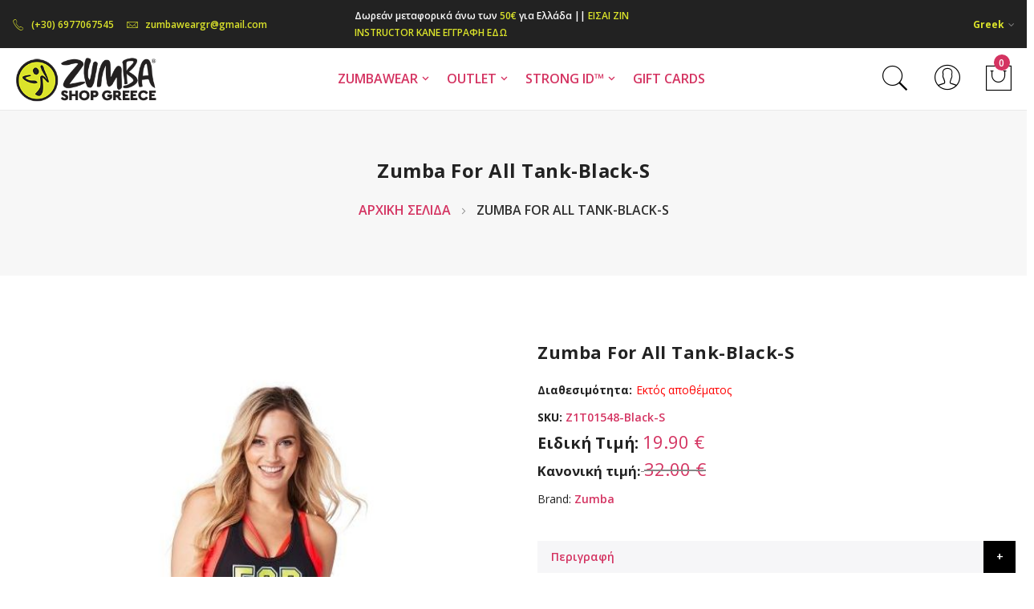

--- FILE ---
content_type: text/html; charset=UTF-8
request_url: https://zumbashop.gr/zumba-for-all-tank-black-s
body_size: 23012
content:
<!doctype html>
<html lang="el">
    <head prefix="og: http://ogp.me/ns# fb: http://ogp.me/ns/fb# product: http://ogp.me/ns/product#">
        
        <meta charset="utf-8"/>
<meta name="title" content="Zumba For All Tank"/>
<meta name="description" content="Zumba For All Tank Join our commUNITY of dance lovers in the&nbsp;ZumbaA&reg; For All Tank!
With a unique knitted detail on the back and bold graphic on the front, this tank is ready for the studio and the street.
PRODUCT FEATURES
Unique Knitted Strapp"/>
<meta name="keywords" content="Zumba For All Tank"/>
<meta name="robots" content="INDEX,FOLLOW"/>
<meta name="viewport" content="width=device-width, initial-scale=1, maximum-scale=1.0, user-scalable=no"/>
<meta name="format-detection" content="telephone=no"/>
<title>Zumba For All Tank</title>
                <link rel="stylesheet" type="text/css" media="all" href="https://zumbashop.gr/static/version1757497292/_cache/merged/cd97a69690d63ef111c21bf6facf0c47.min.css" />
<link rel="stylesheet" type="text/css" media="screen and (min-width: 768px)" href="https://zumbashop.gr/static/version1757497292/frontend/Mgs/claue/el_GR/css/styles-l.min.css" />
<link rel="stylesheet" type="text/css" media="print" href="https://zumbashop.gr/static/version1757497292/frontend/Mgs/claue/el_GR/css/print.min.css" />
<link rel="stylesheet" type="text/css" media="all" href="https://zumbashop.gr/static/version1757497292/_cache/merged/4c11584a75342528d069e74eed04d7df.min.css" />

<link rel="preload" as="font" crossorigin="anonymous" href="https://zumbashop.gr/static/version1757497292/frontend/Mgs/claue/el_GR/fonts/Poppins-SemiBold.ttf" />
<link rel="preload" as="font" crossorigin="anonymous" href="https://zumbashop.gr/static/version1757497292/frontend/Mgs/claue/el_GR/fonts/Poppins-Regular.ttf" />
<link rel="preload" as="font" crossorigin="anonymous" href="https://zumbashop.gr/static/version1757497292/frontend/Mgs/claue/el_GR/fonts/Pe-icon-7-stroke.woff" />
<link rel="icon" type="image/x-icon" href="https://zumbashop.gr/media/favicon/websites/1/zumbashop-administrator-icon.png" />
<link rel="shortcut icon" type="image/x-icon" href="https://zumbashop.gr/media/favicon/websites/1/zumbashop-administrator-icon.png" />
<!-- Google tag (gtag.js) -->




<style>
.page-header .header.content{
    background-color: #1c8800;
    color: #fff;
    font-size: 1.3em;
    padding-top: 0px;
    display:none;
}
</style>        
    <!-- BEGIN GOOGLE ANALYTICS 4 CODE -->
    
    <!-- END GOOGLE ANALYTICS 4 CODE -->
    
<link  rel="stylesheet" type="text/css" media="all" href="https://zumbashop.gr/media/mgs/fbuilder/css/blocks.min.css" />
<link  rel="stylesheet" type="text/css" media="all" href="https://zumbashop.gr/media/mgs/fbuilder/css/3/fbuilder_config.min.css" />

<meta property="og:type" content="product" />
<meta property="og:title"
      content="Zumba&#x20;For&#x20;All&#x20;Tank-Black-S" />
<meta property="og:image"
      content="https://zumbashop.gr/media/catalog/product/cache/7800bb778a954cb4c97ef3c76a1a4610/0/0/00_z1t01548_bblk_2_1.jpg" />
<meta property="og:description"
      content="" />
<meta property="og:url" content="https://zumbashop.gr/zumba-for-all-tank-black-s" />
    <meta property="product:price:amount" content="19.9"/>
    <meta property="product:price:currency"
      content="EUR"/>
	    </head>
    <body data-container="body"
          data-mage-init='{"loaderAjax": {}, "loader": { "icon": "https://zumbashop.gr/static/version1757497292/frontend/Mgs/claue/el_GR/images/loader-2.gif"}}'
        class="fullwidth wide lazy-loading-img catalog-product-view product-zumba-for-all-tank-black-s page-layout-1column" id="html-body" itemtype="http://schema.org/Product" itemscope="itemscope">
        <div id="email"></div>

<!-- Facebook Pixel Code -->
<noscript><img height="1" width="1" style="display:none" alt="Facebook Pixel"
               src="https://www.facebook.com/tr?id=968811530216601&ev=PageView&noscript=1"
    /></noscript>
<!-- End Facebook Pixel Code -->
<div data-role="bss-fbpixel-subscribe" style="display:none;">
</div>
<span class="bss-subscribe-email" style="display:none;"></span>
<span class="bss-subscribe-id" style="display:none;"></span>

<div data-role="bss-fbpixel-atc" style="display:none;">

</div>




<div class="cookie-status-message" id="cookie-status">
    The store will not work correctly when cookies are disabled.</div>




    <noscript>
        <div class="message global noscript">
            <div class="content">
                <p>
                    <strong>Η JavaScript φαίνεται να είναι απενεργοποιημένη στο πρόγραμμα περιήγησης σας.</strong>
                    <span>
                        Για την καλύτερη εμπειρία στην ιστοσελίδα μας, βεβαιωθείτε πως θα ενεργοποιήσετε την Javascript στο πρόγραμμα περιήγησης σας.                    </span>
                </p>
            </div>
        </div>
    </noscript>

<div class="panel wrapper top-panel 1sas" style="display:none">
    <div class="panel header builder-panel">
        <div class="left-content">
                    </div>
        <div class="right-content">
                            <div data-role="switcher" class="admin__actions-switch pull-right">
                                            <input type="checkbox" class="admin__actions-switch-checkbox" value="0" id="active-fbuilder" onclick="setLocation('https://zumbashop.gr/fbuilder/index/active/referrer/aHR0cHM6Ly96dW1iYXNob3AuZ3IvenVtYmEtZm9yLWFsbC10YW5rLWJsYWNrLXM%2C/')"/>
                                        <label class="admin__actions-switch-label" for="active-fbuilder">
                        <span class="admin__actions-switch-text" data-text-on="Yes" data-text-off="No"></span>
                    </label>
                </div>
                <span class="builder-switcher-label pull-right">Active CMS Builder</span>
                    </div>
    </div>
</div>

<div class="page-wrapper">    <div id="placeholder-header" class="absolute-header"></div>

<header class="page-header">


        


        <div class="header-area header2 search-icon-popup minicart-slide">
            <!-- Top Header -->
        <div class="top-header">
            <div class="frame-fluid">
                <div class="line">
                    <div class="col-6 col-des-4 col-tb-6 col-mb-12">
                        <!-- Static block: header_1_top_left_link -->
                                                    <div data-content-type="html" data-appearance="default" data-element="main" data-decoded="true"><div class="top-custom-link">
<ul class="d-flex align-items-center ">
<li><a href="tel:+306977067545"><span class="icon pe-7s-call">&nbsp;</span>(+30) 6977067545</a></li>
<li><a href="mailto:zumbaweargr@gmail.com"><span class="icon pe-7s-mail">&nbsp;</span>zumbaweargr@gmail.com</a></li>
</ul>
</div></div><!--Identifier: header_1_top_left_link, Block Id: 39-->                                            </div>
                    <div class="col-6 col-des-4 col-tb-6 col-mb-12">
                        <!-- Static block: header_1_top_middle_block -->
                                                    <div class="top-middle-header">
                                <div data-content-type="html" data-appearance="default" data-element="main" data-decoded="true"><div class="conts  text-align-left text-des-left text-tb-center text-mb-center text-white">Δωρεάν μεταφορικά άνω των <span style="color: #dbe32b;">50€</span> για Ελλάδα || <a href="https://zumbashop.gr/customer/account/create">ΕΙΣΑΙ ZIN INSTRUCTOR ΚΑΝΕ ΕΓΓΡΑΦΗ ΕΔΩ</a></div></div><!--Identifier: header_2_top_middle_block, Block Id: 69-->                            </div>
                                            </div>
                    <div class="col-des-4 hidden-mb hidden-tb hidden-lg">
                        <div class="header-set customer-web-config">
                                                                    <div class="switcher language switcher-language" data-ui-id="language-switcher" id="switcher-language-top">
        <strong class="label switcher-label"><span>Γλώσσα</span></strong>
        <div class="actions dropdown options switcher-options">
            <div class="action toggle switcher-trigger"
                 id="switcher-language-trigger-top"
                 data-mage-init='{"dropdown":{}}'
                 data-toggle="dropdown"
                 data-trigger-keypress-button="true">
                <strong class="view-default">
                    <span>Greek</span>
                </strong>
            </div>
            <ul class="dropdown switcher-dropdown"
                data-target="dropdown">
                                                                                                <li class="view-en switcher-option">
                            <a href="https://zumbashop.gr/stores/store/redirect/___store/en/___from_store/default/uenc/aHR0cHM6Ly96dW1iYXNob3AuZ3IvenVtYmEtZm9yLWFsbC10YW5rLWJsYWNrLXM_X19fc3RvcmU9ZW4~/">
                                <img src="https://zumbashop.gr/static/version1757497292/frontend/Mgs/claue/el_GR/images/flags/en.png" alt="" />English                            </a>
                        </li>
                                                </ul>
        </div>
    </div>
                                                                                                                                            </div>
                    </div>
                </div>
            </div>
        </div>
        <!-- Middle Header -->
        <div class="middle-header">
            <div class="frame-fluid">
                <div class="line">
                    <div class="col-mb-4 col-tb-4 col-des-2 d-flex align-items-center">
                        <button class="action nav-tg hidden-des"><img src="https://zumbashop.gr/static/version1757497292/frontend/Mgs/claue/el_GR/images/hamburger-black.svg" alt="Toggle Menu"></button>
                                                    <div class=" hidden-tb hidden-mb">
                                    <a class="logo" href="https://zumbashop.gr/" title="Zumbashop.gr | Επίσημος εισαγωγέας και διανομέας του Zumbawear στην Ελλάδα">
        <img class="default-logo" src="https://zumbashop.gr/media/logo/websites/1/zumbashop-administrator-logo.png"
             alt="Zumbashop.gr | Επίσημος εισαγωγέας και διανομέας του Zumbawear στην Ελλάδα"
             width="200"             height="80"        />
				    </a>
                            </div>
                                            </div>
                    <div class="col-mb-4 col-tb-4 hidden-des d-flex align-items-center justify-content-center">
                            <a class="logo" href="https://zumbashop.gr/" title="Zumbashop.gr | Επίσημος εισαγωγέας και διανομέας του Zumbawear στην Ελλάδα">
        <img class="default-logo" src="https://zumbashop.gr/media/logo/websites/1/zumbashop-administrator-logo.png"
             alt="Zumbashop.gr | Επίσημος εισαγωγέας και διανομέας του Zumbawear στην Ελλάδα"
             width="200"             height="80"        />
				    </a>
                    </div>
                    <div
                        class="col-0 col-tb-4 col-des-8 menu-wrapper">
                                                <div class="menu-content menu-content-mb">
                            <ul class="data item title nav-tabs hidden-des"><li class="active"><a data-toggle="tab" href="#main-Menucontent">Μενού</a></li><li><a data-toggle="tab" href="#main-Accountcontent">Λογαριασμός</a></li><li><a data-toggle="tab" href="#main-Settingcontent">Ρυθμίσεις</a></li></ul><div class="data item tab-content megamenu-content"><div id="main-Menucontent" class="tab-pane active"><div class="horizontal-menu ">

					<nav class="navigation" role="navigation">
		<ul id="mainMenu" class="nav nav-main nav-main-menu">
			
															<li class="  category-menu level0 dropdown">
							<a href="https://zumbashop.gr/zumbawear" class="level0 dropdown-toggle"><span data-hover="ZUMBAWEAR">ZUMBAWEAR</span> <span class="icon-next"><i class="fa fa-angle-down"></i></span></a><span class="toggle-menu"><a onclick="toggleEl(this,'mobile-menu-21-1')" href="javascript:void(0)" class=""><span class="fa fa-chevron-right"></span></a></span><ul class="dropdown-menu" id="mobile-menu-21-1"><li class="hidden-des"><a onclick="toggleEl(this,'mobile-menu-21-1')" href="javascript:void(0)" class=""><span class="nav-back"><i class="fa fa-chevron-left"></i> Back</span></a></li><li><ul><li class="level1 category-submenu">
<a href="https://zumbashop.gr/category-url/gunaikeia">
ΓΥΝΑΙΚΕΙΑ
<span class="icon-next"><i class="fa fa-angle-right">&nbsp;</i></span>
</a>
<span class="toggle-menu"><a onclick="toggleEl(this,'mobile-menu-cat-96-1')" href="javascript:void(0)" class=""><span class="fa fa-chevron-right"></span></a></span>
<ul id="mobile-menu-cat-96-1"
 class="dropdown-submenu"
>
<li class="hidden-des"><a onclick="toggleEl(this,'mobile-menu-cat-96-1')" href="javascript:void(0)" class=""><span class="nav-back"><i class="fa fa-chevron-left"></i> Back</span></a></li>
<li class="level2">
<a href="https://zumbashop.gr/category-url/gunaikeia/kapri-kolan">
ΚΑΠΡΙ ΚΟΛΑΝ
</a>
</li><li class="level2">
<a href="https://zumbashop.gr/category-url/gunaikeia/kolan">
ΚΟΛΑΝ 
</a>
</li><li class="level2">
<a href="https://zumbashop.gr/category-url/gunaikeia/mplouzes">
ΜΠΛΟΥΖΕΣ
</a>
</li><li class="level2">
<a href="https://zumbashop.gr/category-url.html/gunaikeia/mpoustakia">
ΜΠΟΥΣΤΑΚΙΑ
</a>
</li><li class="level2">
<a href="https://zumbashop.gr/category-url/gynaikia/bodysuits-120">
ΟΛΟΣΩΜΕΣ ΦΟΡΜΕΣ
</a>
</li><li class="level2">
<a href="https://zumbashop.gr/category-url/gunaikeia/sorts">
ΣΟΡΤΣ
</a>
</li><li class="level2">
<a href="https://zumbashop.gr/category-url/gunaikeia/formes">
ΦΟΡΜΕΣ
</a>
</li><li class="level2">
<a href="https://zumbashop.gr/category-url/gynaikia/jackets-and-hoodies-124">
ΦΟΥΤΕΡ & ΖΑΚΕΤΕΣ
</a>
</li><li class="level2">
<a href="https://zumbashop.gr/category-url.html/gunaikeia/kolan">
ΚΟΛΑΝ
</a>
</li>
</ul>
</li><li class="level1 category-submenu">
<a href="https://zumbashop.gr/zumbawear/antrika">
ΑΝΤΡΙΚΑ
<span class="icon-next"><i class="fa fa-angle-right">&nbsp;</i></span>
</a>
<span class="toggle-menu"><a onclick="toggleEl(this,'mobile-menu-cat-115-1')" href="javascript:void(0)" class=""><span class="fa fa-chevron-right"></span></a></span>
<ul id="mobile-menu-cat-115-1"
 class="dropdown-submenu"
>
<li class="hidden-des"><a onclick="toggleEl(this,'mobile-menu-cat-115-1')" href="javascript:void(0)" class=""><span class="nav-back"><i class="fa fa-chevron-left"></i> Back</span></a></li>
<li class="level2">
<a href="https://zumbashop.gr/zumbawear/antrika/category-url-121">
ΜΠΛΟΥΖΕΣ
</a>
</li><li class="level2">
<a href="https://zumbashop.gr/zumbawear/antrika/pantelonia">
ΠΑΝΤΕΛΟΝΙΑ
</a>
</li><li class="level2">
<a href="https://zumbashop.gr/zumbawear/antrika/123">
ΦΟΥΤΕΡ & ΖΑΚΕΤΕΣ
</a>
</li>
</ul>
</li><li class="level1 category-submenu">
<a href="https://zumbashop.gr/pro-onta/nees-afixeis">
ΝΕΕΣ ΑΦΙΞΕΙΣ
<span class="icon-next"><i class="fa fa-angle-right">&nbsp;</i></span>
</a>
<span class="toggle-menu"><a onclick="toggleEl(this,'mobile-menu-cat-98-1')" href="javascript:void(0)" class=""><span class="fa fa-chevron-right"></span></a></span>
<ul id="mobile-menu-cat-98-1"
 class="dropdown-submenu"
>
<li class="hidden-des"><a onclick="toggleEl(this,'mobile-menu-cat-98-1')" href="javascript:void(0)" class=""><span class="nav-back"><i class="fa fa-chevron-left"></i> Back</span></a></li>
<li class="level2">
<a href="https://zumbashop.gr/zumbawear/nees-afixeis/z-pop">
Z-POP
</a>
</li><li class="level2">
<a href="https://zumbashop.gr/zumbawear/nees-afixeis/basics-2026">
BASICS 2026
</a>
</li><li class="level2">
<a href="https://zumbashop.gr/zumbawear/nees-afixeis/neon-capsule">
NEON CAPSULE
</a>
</li><li class="level2">
<a href="https://zumbashop.gr/zumbawear/nees-afixeis/merry-mix">
MERRY MIX
</a>
</li><li class="level2">
<a href="https://zumbashop.gr/zumbawear/nees-afixeis/apres-zumba">
APRES ZUMBA
</a>
</li><li class="level2">
<a href="https://zumbashop.gr/zumbawear/nees-afixeis/the-gina-drop">
THE GINA DROP
</a>
</li><li class="level2">
<a href="https://zumbashop.gr/zumbawear/nees-afixeis/winner-s-circle">
WINNER'S CIRCLE
</a>
</li><li class="level2">
<a href="https://zumbashop.gr/zumbawear/nees-afixeis/hooked-on-happy">
HOOKED ON HAPPY
</a>
</li><li class="level2">
<a href="https://zumbashop.gr/zumbawear/nees-afixeis/zincon-2025">
ZINCON 2025
</a>
</li><li class="level2">
<a href="https://zumbashop.gr/zumbawear/nees-afixeis/libre">
LIBRE
</a>
</li><li class="level2">
<a href="https://zumbashop.gr/zumbawear/nees-afixeis/denim">
DENIM
</a>
</li><li class="level2">
<a href="https://zumbashop.gr/zumbawear/nees-afixeis/empowerment-capsule">
EMPOWERMENT CAPSULE
</a>
</li><li class="level2">
<a href="https://zumbashop.gr/zumbawear/nees-afixeis/hot-zumbar-summer">
HOT ZUMBA® SUMMER
</a>
</li><li class="level2">
<a href="https://zumbashop.gr/zumbawear/nees-afixeis/pride-2025">
PRIDE 2025
</a>
</li><li class="level2">
<a href="https://zumbashop.gr/zumbawear/nees-afixeis/goal-getters">
GOAL GETTERS
</a>
</li><li class="level2">
<a href="https://zumbashop.gr/zumbawear/nees-afixeis/rhythm-blue">
RHYTHM + BLUE
</a>
</li><li class="level2">
<a href="https://zumbashop.gr/zumbawear/nees-afixeis/amor-in-the-air">
AMOR IN THE AIR
</a>
</li><li class="level2">
<a href="https://zumbashop.gr/zumbawear/nees-afixeis/shades-of-play">
SHADES OF PLAY
</a>
</li>
</ul>
</li><li class="level1">
<a href="https://zumbashop.gr/category-url/unisex">
UNISEX
</a>
</li><li class="level1">
<a href="https://zumbashop.gr/zumbawear/papoutsia">
ΠΑΠΟΥΤΣΙΑ
</a>
</li><li class="level1">
<a href="https://zumbashop.gr/zumbawear/paidika">
ΠΑΙΔΙΚΑ
</a>
</li><li class="level1 category-submenu">
<a href="https://zumbashop.gr/zumbawear/axesouar">
ΑΞΕΣΟΥΑΡ
<span class="icon-next"><i class="fa fa-angle-right">&nbsp;</i></span>
</a>
<span class="toggle-menu"><a onclick="toggleEl(this,'mobile-menu-cat-128-1')" href="javascript:void(0)" class=""><span class="fa fa-chevron-right"></span></a></span>
<ul id="mobile-menu-cat-128-1"
 class="dropdown-submenu"
>
<li class="hidden-des"><a onclick="toggleEl(this,'mobile-menu-cat-128-1')" href="javascript:void(0)" class=""><span class="nav-back"><i class="fa fa-chevron-left"></i> Back</span></a></li>
<li class="level2">
<a href="https://zumbashop.gr/zumbawear/axesouar/autokollita">
ΑΥΤΟΚΟΛΛΗΤΑ
</a>
</li><li class="level2">
<a href="https://zumbashop.gr/zumbawear/axesouar/category-url-140">
ΒΡΑΧΙΟΛΙΑ
</a>
</li><li class="level2">
<a href="https://zumbashop.gr/zumbawear/axesouar/category-url-139">
ΓΥΑΛΙΑ
</a>
</li><li class="level2">
<a href="https://zumbashop.gr/zumbawear/axesouar/kaltses">
ΚΑΛΤΣΕΣ
</a>
</li><li class="level2">
<a href="https://zumbashop.gr/zumbawear/axesouar/category-url-138">
ΚΑΠΕΛΑ
</a>
</li><li class="level2">
<a href="https://zumbashop.gr/zumbawear/axesouar/kordeles">
ΚΟΡΔΕΛΕΣ
</a>
</li><li class="level2">
<a href="https://zumbashop.gr/zumbawear/axesouar/maskes">
ΜΑΣΚΕΣ
</a>
</li><li class="level2">
<a href="https://zumbashop.gr/zumbawear/axesouar/mprelok">
ΜΠΡΕΛΟΚ
</a>
</li><li class="level2">
<a href="https://zumbashop.gr/zumbawear/axesouar/perikarpia">
ΠΕΡΙΚΑΡΠΙΑ
</a>
</li><li class="level2">
<a href="https://zumbashop.gr/zumbawear/axesouar/category-url-141">
ΠΕΤΣΕΤΕΣ
</a>
</li><li class="level2">
<a href="https://zumbashop.gr/zumbawear/axesouar/t">
ΤΣΑΝΤΕΣ
</a>
</li><li class="level2">
<a href="https://zumbashop.gr/zumbawear/axesouar/category-url-129">
Περισσότερα
</a>
</li>
</ul>
</li><li class="level1 category-submenu">
<a href="https://zumbashop.gr/zin-shop">
ZIN SHOP
<span class="icon-next"><i class="fa fa-angle-right">&nbsp;</i></span>
</a>
<span class="toggle-menu"><a onclick="toggleEl(this,'mobile-menu-cat-11-1')" href="javascript:void(0)" class=""><span class="fa fa-chevron-right"></span></a></span>
<ul id="mobile-menu-cat-11-1"
 class="dropdown-submenu"
>
<li class="hidden-des"><a onclick="toggleEl(this,'mobile-menu-cat-11-1')" href="javascript:void(0)" class=""><span class="nav-back"><i class="fa fa-chevron-left"></i> Back</span></a></li>
<li class="level2 category-submenu">
<a href="https://zumbashop.gr/zin-shop/women">
ΓΥΝΑΙΚΕΙΑ
<span class="icon-next"><i class="fa fa-angle-right">&nbsp;</i></span>
</a>
<span class="toggle-menu"><a onclick="toggleEl(this,'mobile-menu-cat-12-1')" href="javascript:void(0)" class=""><span class="fa fa-chevron-right"></span></a></span>
<ul id="mobile-menu-cat-12-1"
 class="dropdown-submenu"
>
<li class="hidden-des"><a onclick="toggleEl(this,'mobile-menu-cat-12-1')" href="javascript:void(0)" class=""><span class="nav-back"><i class="fa fa-chevron-left"></i> Back</span></a></li>
<li class="level3">
<a href="https://zumbashop.gr/zin-shop/women/tops">
Μπλουζες
</a>
</li><li class="level3">
<a href="https://zumbashop.gr/zin-shop/women/bottoms">
Κολαν 
</a>
</li><li class="level3">
<a href="https://zumbashop.gr/zin-shop/jackets-hoodies">
Ζακετες &Πουλοβερ
</a>
</li>
</ul>
</li><li class="level2">
<a href="https://zumbashop.gr/zin-shop/antrika">
ΑΝΤΡΙΚΑ
</a>
</li><li class="level2">
<a href="https://zumbashop.gr/zin-shop/unisex">
UNISEX
</a>
</li><li class="level2">
<a href="https://zumbashop.gr/zin-shop/acessories">
ΑΞΕΣΟΥΑΡ
</a>
</li>
</ul>
</li><li class="level1">
<a href="https://zumbashop.gr/category-url/dvd-s">
DVD & ΕΞΟΠΛΙΣΜΟΣ
</a>
</li><li class="level1">
<a href="https://zumbashop.gr/category-url/gift-cards">
GIFT CARDS
</a>
</li></ul></li></ul>						</li>
											<li class="  category-menu level0 dropdown">
							<a href="https://zumbashop.gr/outlet" class="level0 dropdown-toggle"><span data-hover="OUTLET">OUTLET</span> <span class="icon-next"><i class="fa fa-angle-down"></i></span></a><span class="toggle-menu"><a onclick="toggleEl(this,'mobile-menu-30-1')" href="javascript:void(0)" class=""><span class="fa fa-chevron-right"></span></a></span><ul class="dropdown-menu" id="mobile-menu-30-1"><li class="hidden-des"><a onclick="toggleEl(this,'mobile-menu-30-1')" href="javascript:void(0)" class=""><span class="nav-back"><i class="fa fa-chevron-left"></i> Back</span></a></li><li><ul><li class="level1 category-submenu">
<a href="https://zumbashop.gr/outlet/gunaikeia">
ΓΥΝΑΙΚΕΙΑ
<span class="icon-next"><i class="fa fa-angle-right">&nbsp;</i></span>
</a>
<span class="toggle-menu"><a onclick="toggleEl(this,'mobile-menu-cat-101-1')" href="javascript:void(0)" class=""><span class="fa fa-chevron-right"></span></a></span>
<ul id="mobile-menu-cat-101-1"
 class="dropdown-submenu"
>
<li class="hidden-des"><a onclick="toggleEl(this,'mobile-menu-cat-101-1')" href="javascript:void(0)" class=""><span class="nav-back"><i class="fa fa-chevron-left"></i> Back</span></a></li>
<li class="level2">
<a href="https://zumbashop.gr/outlet/gunaikeia/kapri-kolan">
Kαπρι Κολαν
</a>
</li><li class="level2">
<a href="https://zumbashop.gr/outlet/gunaikeia/category-url-107">
Κολαν
</a>
</li><li class="level2 category-submenu">
<a href="https://zumbashop.gr/outlet/gunaikeia/mplouzes">
Μπλούζες
<span class="icon-next"><i class="fa fa-angle-right">&nbsp;</i></span>
</a>
<span class="toggle-menu"><a onclick="toggleEl(this,'mobile-menu-cat-102-1')" href="javascript:void(0)" class=""><span class="fa fa-chevron-right"></span></a></span>
<ul id="mobile-menu-cat-102-1"
 class="dropdown-submenu"
>
<li class="hidden-des"><a onclick="toggleEl(this,'mobile-menu-cat-102-1')" href="javascript:void(0)" class=""><span class="nav-back"><i class="fa fa-chevron-left"></i> Back</span></a></li>
<li class="level3">
<a href="https://zumbashop.gr/outlet/gunaikeia/mplouzes/kontomanikes">
Κοντομανικες
</a>
</li><li class="level3">
<a href="https://zumbashop.gr/outlet/gunaikeia/mplouzes/amanikes">
Αμανικες
</a>
</li>
</ul>
</li><li class="level2">
<a href="https://zumbashop.gr/outlet/gunaikeia/category-url-109">
Μπουστάκια
</a>
</li><li class="level2">
<a href="https://zumbashop.gr/outlet/gunaikeia/formes">
Φορμες
</a>
</li><li class="level2">
<a href="https://zumbashop.gr/outlet/gunaikeia/sorts">
Σορτς
</a>
</li><li class="level2">
<a href="https://zumbashop.gr/outlet/gunaikeia/harem-pants">
Harem Pants
</a>
</li><li class="level2">
<a href="https://zumbashop.gr/outlet/gunaikeia/zaketes-poulober">
Φουτερ & Ζακετες
</a>
</li><li class="level2">
<a href="https://zumbashop.gr/outlet/gunaikeia/poukamisa">
Πουκαμισα
</a>
</li><li class="level2">
<a href="https://zumbashop.gr/outlet/gunaikeia/olosomes-formes">
Ολόσωμες Φορμες
</a>
</li><li class="level2">
<a href="https://zumbashop.gr/outlet/gunaikeia/magio">
Μαγιο
</a>
</li>
</ul>
</li><li class="level1 category-submenu">
<a href="https://zumbashop.gr/outlet/antrika">
ΑΝΤΡΙΚΑ
<span class="icon-next"><i class="fa fa-angle-right">&nbsp;</i></span>
</a>
<span class="toggle-menu"><a onclick="toggleEl(this,'mobile-menu-cat-112-1')" href="javascript:void(0)" class=""><span class="fa fa-chevron-right"></span></a></span>
<ul id="mobile-menu-cat-112-1"
 class="dropdown-submenu"
>
<li class="hidden-des"><a onclick="toggleEl(this,'mobile-menu-cat-112-1')" href="javascript:void(0)" class=""><span class="nav-back"><i class="fa fa-chevron-left"></i> Back</span></a></li>
<li class="level2 category-submenu">
<a href="https://zumbashop.gr/outlet/antrika/category-url-113">
Μπλούζες T-Shirt
<span class="icon-next"><i class="fa fa-angle-right">&nbsp;</i></span>
</a>
<span class="toggle-menu"><a onclick="toggleEl(this,'mobile-menu-cat-113-1')" href="javascript:void(0)" class=""><span class="fa fa-chevron-right"></span></a></span>
<ul id="mobile-menu-cat-113-1"
 class="dropdown-submenu"
>
<li class="hidden-des"><a onclick="toggleEl(this,'mobile-menu-cat-113-1')" href="javascript:void(0)" class=""><span class="nav-back"><i class="fa fa-chevron-left"></i> Back</span></a></li>
<li class="level3">
<a href="https://zumbashop.gr/outlet/antrika/category-url-113/kontomanikes">
Κοντομανικες
</a>
</li><li class="level3">
<a href="https://zumbashop.gr/outlet/antrika/category-url-113/amanikes">
Αμανικες
</a>
</li>
</ul>
</li><li class="level2">
<a href="https://zumbashop.gr/outlet/antrika/category-url-114">
Παντελόνια
</a>
</li><li class="level2">
<a href="https://zumbashop.gr/outlet/antrika/zaketes">
Φουτερ
</a>
</li><li class="level2">
<a href="https://zumbashop.gr/outlet/antrika/poukamisa">
Πουκαμισα
</a>
</li><li class="level2">
<a href="https://zumbashop.gr/outlet/antrika/sorts">
Σορτς
</a>
</li><li class="level2">
<a href="https://zumbashop.gr/outlet/antrika/kolan">
Κολάν
</a>
</li>
</ul>
</li><li class="level1">
<a href="https://zumbashop.gr/outlet/papoutsia">
ΠΑΠΟΥΤΣΙΑ
</a>
</li><li class="level1 category-submenu">
<a href="https://zumbashop.gr/outlet/axesouar">
ΑΞΕΣΟΥΑΡ
<span class="icon-next"><i class="fa fa-angle-right">&nbsp;</i></span>
</a>
<span class="toggle-menu"><a onclick="toggleEl(this,'mobile-menu-cat-10-1')" href="javascript:void(0)" class=""><span class="fa fa-chevron-right"></span></a></span>
<ul id="mobile-menu-cat-10-1"
 class="dropdown-submenu"
>
<li class="hidden-des"><a onclick="toggleEl(this,'mobile-menu-cat-10-1')" href="javascript:void(0)" class=""><span class="nav-back"><i class="fa fa-chevron-left"></i> Back</span></a></li>
<li class="level2">
<a href="https://zumbashop.gr/outlet/axesouar/vraxiolia">
ΒΡΑΧΙΟΛΙΑ
</a>
</li><li class="level2">
<a href="https://zumbashop.gr/outlet/axesouar/kaltses">
ΚΑΛΤΣΕΣ
</a>
</li><li class="level2">
<a href="https://zumbashop.gr/outlet/axesouar/kapela">
ΚΑΠΕΛΑ
</a>
</li><li class="level2">
<a href="https://zumbashop.gr/outlet/axesouar/kordeles">
ΚΟΡΔΕΛΕΣ
</a>
</li><li class="level2">
<a href="https://zumbashop.gr/outlet/axesouar/maskesoutlet">
ΜΑΣΚΕΣ
</a>
</li><li class="level2">
<a href="https://zumbashop.gr/outlet/axesouar/perikarpia">
ΠΕΡΙΚΑΡΠΙΑ
</a>
</li><li class="level2">
<a href="https://zumbashop.gr/outlet/axesouar/tsantes">
ΤΣΑΝΤΕΣ
</a>
</li>
</ul>
</li><li class="level1">
<a href="https://zumbashop.gr/outlet/buy-2-get-one-free">
BUY 2 GET ONE FREE
</a>
</li></ul></li></ul>						</li>
											<li class="  category-menu level0 dropdown">
							<a href="https://zumbashop.gr/strong-idtm" class="level0 dropdown-toggle"><span data-hover="STRONG ID™">STRONG ID™</span> <span class="icon-next"><i class="fa fa-angle-down"></i></span></a><span class="toggle-menu"><a onclick="toggleEl(this,'mobile-menu-22-1')" href="javascript:void(0)" class=""><span class="fa fa-chevron-right"></span></a></span><ul class="dropdown-menu" id="mobile-menu-22-1"><li class="hidden-des"><a onclick="toggleEl(this,'mobile-menu-22-1')" href="javascript:void(0)" class=""><span class="nav-back"><i class="fa fa-chevron-left"></i> Back</span></a></li><li><ul><li class="level1 category-submenu">
<a href="https://zumbashop.gr/strong-idtm/strong-id">
STRONG ID OUTLET
<span class="icon-next"><i class="fa fa-angle-right">&nbsp;</i></span>
</a>
<span class="toggle-menu"><a onclick="toggleEl(this,'mobile-menu-cat-166-1')" href="javascript:void(0)" class=""><span class="fa fa-chevron-right"></span></a></span>
<ul id="mobile-menu-cat-166-1"
 class="dropdown-submenu"
>
<li class="hidden-des"><a onclick="toggleEl(this,'mobile-menu-cat-166-1')" href="javascript:void(0)" class=""><span class="nav-back"><i class="fa fa-chevron-left"></i> Back</span></a></li>
<li class="level2">
<a href="https://zumbashop.gr/strong-idtm/strong-id/tops">
Μπλουζες
</a>
</li><li class="level2">
<a href="https://zumbashop.gr/strong-idtm/strong-id/bra">
Μπουστακια
</a>
</li><li class="level2">
<a href="https://zumbashop.gr/strong-idtm/strong-id/bottoms">
Κολαν 
</a>
</li><li class="level2">
<a href="https://zumbashop.gr/strong-idtm/strong-id/formes">
Φορμες
</a>
</li><li class="level2">
<a href="https://zumbashop.gr/strong-idtm/strong-id/fouter">
Φούτερ & Ζακετες
</a>
</li><li class="level2">
<a href="https://zumbashop.gr/strong-idtm/strong-id/sorts">
Σορτς 
</a>
</li><li class="level2">
<a href="https://zumbashop.gr/strong-idtm/strong-id/acessories">
Αξεσουαρ
</a>
</li><li class="level2">
<a href="https://zumbashop.gr/strong-idtm/strong-id/men-s">
Αντρικα
</a>
</li>
</ul>
</li><li class="level1 category-submenu">
<a href="https://zumbashop.gr/strong-idtm/new-collection">
ΝΕΕΣ ΑΦΙΞΕΙΣ
<span class="icon-next"><i class="fa fa-angle-right">&nbsp;</i></span>
</a>
<span class="toggle-menu"><a onclick="toggleEl(this,'mobile-menu-cat-85-1')" href="javascript:void(0)" class=""><span class="fa fa-chevron-right"></span></a></span>
<ul id="mobile-menu-cat-85-1"
 class="dropdown-submenu"
>
<li class="hidden-des"><a onclick="toggleEl(this,'mobile-menu-cat-85-1')" href="javascript:void(0)" class=""><span class="nav-back"><i class="fa fa-chevron-left"></i> Back</span></a></li>
<li class="level2">
<a href="https://zumbashop.gr/strong-idtm/new-collection/axesouar">
Αξεσουαρ
</a>
</li><li class="level2">
<a href="https://zumbashop.gr/strong-idtm/new-collection/kolan">
Κολαν
</a>
</li><li class="level2">
<a href="https://zumbashop.gr/strong-idtm/new-collection/mplouzes">
Μπλουζες
</a>
</li><li class="level2">
<a href="https://zumbashop.gr/strong-idtm/new-collection/mpoustakia">
Μπουστακια
</a>
</li><li class="level2">
<a href="https://zumbashop.gr/strong-idtm/new-collection/formes">
Φορμες
</a>
</li><li class="level2">
<a href="https://zumbashop.gr/strong-idtm/new-collection/fouter-zaketes">
Φουτερ & Ζακετες
</a>
</li><li class="level2">
<a href="https://zumbashop.gr/strong-idtm/new-collection/papoutsia">
Παπουτσια
</a>
</li><li class="level2">
<a href="https://zumbashop.gr/strong-idtm/new-collection/sorts">
Σορτς
</a>
</li>
</ul>
</li><li class="level1 category-submenu">
<a href="https://zumbashop.gr/strong-idtm/sylloges">
ΣΥΛΛΟΓΕΣ
<span class="icon-next"><i class="fa fa-angle-right">&nbsp;</i></span>
</a>
<span class="toggle-menu"><a onclick="toggleEl(this,'mobile-menu-cat-461-1')" href="javascript:void(0)" class=""><span class="fa fa-chevron-right"></span></a></span>
<ul id="mobile-menu-cat-461-1"
 class="dropdown-submenu"
>
<li class="hidden-des"><a onclick="toggleEl(this,'mobile-menu-cat-461-1')" href="javascript:void(0)" class=""><span class="nav-back"><i class="fa fa-chevron-left"></i> Back</span></a></li>
<li class="level2">
<a href="https://zumbashop.gr/strong-idtm/sylloges/fw25-strong">
FW25 Strong
</a>
</li><li class="level2">
<a href="https://zumbashop.gr/strong-idtm/sylloges/ss25-strong">
SS25 Strong
</a>
</li><li class="level2">
<a href="https://zumbashop.gr/strong-idtm/sylloges/fw24-strong">
FW24 Strong
</a>
</li><li class="level2">
<a href="https://zumbashop.gr/strong-idtm/sylloges/strength-in-motion">
STRENGTH IN MOTION
</a>
</li><li class="level2">
<a href="https://zumbashop.gr/strong-idtm/sylloges/collection-2024">
COLLECTION 2024
</a>
</li>
</ul>
</li></ul></li></ul>						</li>
											<li class="  category-menu level0">
							<a href="https://zumbashop.gr/category-url/gift-cards" class="level0"><span data-hover="GIFT CARDS">GIFT CARDS</span></a>						</li>
														</ul>
	</nav>
</div></div><div id="main-Accountcontent" class="tab-pane"><div class="top-links">
<div class="login-form logged-customer">
    <button class="close-myaccount"><span class="icon-cross2"></span></button>
    <ul class="header links"><li><a href="https://zumbashop.gr/customer/account/" id="iduO6cewWD" >Ο Λογαριασμός μου</a></li><li class="link authorization-link" data-label="ή">
    <a href="https://zumbashop.gr/customer/account/login/referer/aHR0cHM6Ly96dW1iYXNob3AuZ3IvenVtYmEtZm9yLWFsbC10YW5rLWJsYWNrLXM~/"        >Σύνδεση</a>
</li>
<li><a href="https://zumbashop.gr/customer/account/create/" id="idafB44gcF" >Δημιουργία Λογαριασμού</a></li></ul></div>
</div></div><div id="main-Settingcontent" class="tab-pane"><div class="customer-web-config">        <div class="switcher language switcher-language" data-ui-id="language-switcher" id="switcher-language">
        <strong class="label switcher-label"><span>Γλώσσα</span></strong>
        <div class="actions dropdown options switcher-options">
            <div class="action toggle switcher-trigger"
                 id="switcher-language-trigger"
                 data-mage-init='{"dropdown":{}}'
                 data-toggle="dropdown"
                 data-trigger-keypress-button="true">
                <strong class="view-default">
                    <span>Greek</span>
                </strong>
            </div>
            <ul class="dropdown switcher-dropdown"
                data-target="dropdown">
                                                                                                <li class="view-en switcher-option">
                            <a href="https://zumbashop.gr/stores/store/redirect/___store/en/___from_store/default/uenc/aHR0cHM6Ly96dW1iYXNob3AuZ3IvenVtYmEtZm9yLWFsbC10YW5rLWJsYWNrLXM_X19fc3RvcmU9ZW4~/">
                                <img src="https://zumbashop.gr/static/version1757497292/frontend/Mgs/claue/el_GR/images/flags/en.png" alt="" />English                            </a>
                        </li>
                                                </ul>
        </div>
    </div>
</div></div></div>                        </div>
                    </div>
                    <div
                        class="col-mb-4 col-tb-4 col-lg-4 col-des-2">
                        <div class="d-flex align-items-center justify-content-end right-content table-icon-menu">
                                                            <div class="search-form">
    <div class="block block-search">
        <button class="search-close" onclick="showHideFormSearch()"><i class="pe-7s-close"></i></button>
        <div class="block block-content">
            <form class="form minisearch " id="search_mini_form"
                  action="https://zumbashop.gr/instantsearch/result/" method="get">
                <div class="field search">
                    <label class="label" for="search" data-role="minisearch-label">
                        <span>Αναζήτησ</span>
                    </label>
                    <div class="control">
                        <input id="search"
                                                            data-mage-init='{"quickSearch":{
                                    "formSelector":"#search_mini_form",
                                    "url":"https://zumbashop.gr/instantsearch/ajax/result/",
                                    "destinationSelector":"#search_autocomplete",
                                    "minSearchLength":"3"}
                               }'
                                                           type="text"
                               name="q"
                               value=""
                               placeholder="&#x0391;&#x03BD;&#x03B1;&#x03B6;&#x03AE;&#x03C4;&#x03B7;&#x03C3;&#x03B7;&#x20;&#x03B3;&#x03B9;&#x03B1;..."
                               class="input-text"
                               maxlength="128"
                               role="combobox"
                               aria-haspopup="false"
                               aria-autocomplete="both"
                               autocomplete="off"
                               aria-expanded="false"/>
                        <div id="search_autocomplete" class="search-autocomplete"></div>
                        <div class="nested">
    <a class="action advanced" href="https://zumbashop.gr/catalogsearch/advanced/" data-action="advanced-search">
        Σύνθετη Αναζήτηση    </a>
</div>
	<div class="mgs-instant-search-dropdown" data-bind="scope: 'instant_search_form'">
		<!-- ko template: getTemplate() --><!-- /ko -->
	</div>
	
	
                    </div>
                </div>
                <div class="actions">
                    <button type="submit"
                            title="Αναζήτησ"
                            class="action search"
                            aria-label="Search"
                    ><span>Αναζήτησ</span>
                    </button>
                </div>
            </form>
        </div>
    </div>
    <div class="actions-search">
        <button class="action-search" onclick="showHideFormSearch()"><i class="pe-7s-search"></i></button>
    </div>
</div>


                            
                                                            <div class=" hidden-tb hidden-sm hidden-mb header-top-links">
                                    <div class="actions">
                                        <span class="action top-links theme-header-icon"><i
                                                class="pe-7s-user"></i></span>
                                    </div>
                                    <div class="header-acccount">
<div class="login-form logged-customer">
    <button class="close-myaccount"><span class="icon-cross2"></span></button>
    <ul class="header links"><li><a href="https://zumbashop.gr/customer/account/" id="iduO6cewWD" >Ο Λογαριασμός μου</a></li><li class="link authorization-link" data-label="ή">
    <a href="https://zumbashop.gr/customer/account/login/referer/aHR0cHM6Ly96dW1iYXNob3AuZ3IvenVtYmEtZm9yLWFsbC10YW5rLWJsYWNrLXM~/"        >Σύνδεση</a>
</li>
<li><a href="https://zumbashop.gr/customer/account/create/" id="idafB44gcF" >Δημιουργία Λογαριασμού</a></li></ul></div>
</div>
                                </div>
                            
                                                            <div class=' hidden-tb hidden-sm hidden-mb'>
                                                                    </div>
                            
                                                            
<div data-block="minicart" class="minicart-wrapper">
    <a class="action showcart" href="https://zumbashop.gr/checkout/cart/"
       data-bind="scope: 'minicart_content'">
        <span class="text">Το Καλάθι μου</span>
        <span class="counter qty empty"
              data-bind="css: { empty: !!getCartParam('summary_count') == false && !isLoading() },
               blockLoader: isLoading">
            <!-- ko if: getCartParam('summary_count') -->
                <span class="counter-number"><!-- ko text: getCartParam('summary_count') --><!-- /ko --></span>
            <!-- /ko -->
            <!-- ko ifnot: getCartParam('summary_count') -->
                <span class="counter-number">0</span>
            <!-- /ko -->
            <span class="counter-label">
            <!-- ko if: getCartParam('summary_count') -->
                <!-- ko text: getCartParam('summary_count') --><!-- /ko -->
                <!-- ko i18n: 'items' --><!-- /ko -->
            <!-- /ko -->
            </span>
        </span>
    </a>
            <div class="block block-minicart"
             data-role="dropdownDialog"
             data-mage-init='{"dropdownDialog":{
                "appendTo":"[data-block=minicart]",
                "triggerTarget":".showcart",
                "timeout": "2000",
                "closeOnMouseLeave": false,
                "closeOnEscape": true,
                "triggerClass":"active",
                "parentClass":"active",
                "buttons":[]}}'>
            <div id="minicart-content-wrapper" data-bind="scope: 'minicart_content'">
                <h3 class="close-minicart">
                    Καλάθι                    <button id="close-minicart"><i class="close-cart pe-7s-close pa"></i></button>
                </h3>
                <!-- ko template: getTemplate() --><!-- /ko -->
            </div>
                    </div>
            
</div>
                                                    </div>
                    </div>
                </div>
            </div>
        </div>
        

        
    
        <div id="section-toolbar-mobile" class="toolbar-mobile">
        <div id="js_mobile_tabs" class="header-mobile-tabs--bottom">
            <ul class="d-flex">
                <li>
                    <button class="action-mb-tabs" id="my-account-action" type="button">
                        <span class="pe-7s-user"></span>
                    </button>
                </li>
                                <li>
                    <a href=" https://zumbashop.gr/" title="Homepage"><span class="pe-7s-home"></span>
                    </a>
                </li>
                <li>
                    <button data-bind="scope: 'minicart_content'" id="cart-top-action" type="button">
                        <span class="pe-7s-shopbag"></span>
                        <span class="counter qty empty"
                              data-bind="css: { empty: !!getCartParam('summary_count') == false }, blockLoader: isLoading">
    					<span class="counter-number"><!-- ko text: getCartParam('summary_count') --><!-- /ko --></span>
    				</span>
                    </button>
                </li>
                                    <li>
                        <button class="action-mb-tabs" id="setting-web-action" type="button">
                            <span class="pe-7s-config"></span>
                        </button>
                    </li>
                            </ul>
        </div>
    </div>









<div class="widget block block-static-block">
    </div>
</header>

    <div id="page-title-wrapper" class="layout_type1 page-title-wrapper product " style="">
        <h1 class="page-title"
                        >
            <span class="base" data-ui-id="page-title-wrapper" itemprop="name">Zumba For All Tank-Black-S</span>        </h1>
            </div>
            
    

    <div class="breadcrumbs">
        <ul class="items">
                            <li class="item 0">
                                            <a href="https://zumbashop.gr/" title="Μετάβαση στην Αρχική Σελίδα">Αρχική Σελίδα</a>
                                    </li>
                            <li class="item 1">
                                            Zumba For All Tank-Black-S                                    </li>
                    </ul>
    </div>
<main id="maincontent" class="page-main"><a id="contentarea" tabindex="-1"></a>
<div class="page messages"><div data-placeholder="messages"></div>
<div data-bind="scope: 'messages'">
    <!-- ko if: cookieMessages && cookieMessages.length > 0 -->
    <div role="alert" data-bind="foreach: { data: cookieMessages, as: 'message' }" class="messages">
        <div data-bind="attr: {
            class: 'fadeIn animated message-' + message.type + ' ' + message.type + ' message',
            'data-ui-id': 'message-' + message.type
        }">
            <div data-bind="html: $parent.prepareMessageForHtml(message.text)"></div>
			<div class="close" data-bind="click: $parent.RemoveMessage"></div>
        </div>
    </div>
    <!-- /ko -->

    <!-- ko if: messages().messages && messages().messages.length > 0 -->
    <div role="alert" data-bind="foreach: { data: messages().messages, as: 'message' }" class="messages">
        <div data-bind="attr: {
            class: 'fadeIn animated message-' + message.type + ' ' + message.type + ' message',
            'data-ui-id': 'message-' + message.type
        }">
            <div data-bind="html: $parent.prepareMessageForHtml(message.text)"></div>
			<div class="close" data-bind="click: $parent.RemoveMessage"></div>
        </div>
    </div>
    <!-- /ko -->
</div>

</div><div class="columns"><div class="column main"><input name="form_key" type="hidden" value="EtDFAvBnvjJWZC9G" /><div id="authenticationPopup" data-bind="scope:'authenticationPopup', style: {display: 'none'}">
            <!-- ko template: getTemplate() --><!-- /ko -->
        
</div>







<div class="product media"><a id="gallery-prev-area" tabindex="-1"></a>
<div class="action-skip-wrapper"><a class="action skip gallery-next-area"
   href="#gallery-next-area">
    <span>
        Μετάβαση στο τέλος της συλλογής εικόνων    </span>
</a>
</div>
<div class="action-skip-wrapper"><a class="action skip gallery-prev-area"
   href="#gallery-prev-area">
    <span>
        Μετάβαση στην αρχή της συλλογής εικόνων    </span>
</a>
</div><a id="gallery-next-area" tabindex="-1"></a>








	<div class="vertical-gallery no-thumb">
    
    <div id="owl-carousel-gallery" class="owl-carousel gallery-vertical">
                                            
            <div class="product item-image imgzoom" data-zoom="https://zumbashop.gr/media/catalog/product/cache/0ee050c3ffc3555709b9bb6062f4d7e9/0/0/00_z1t01548_bblk_2_1.jpg">
                
                                                            <a class="lb" href="https://zumbashop.gr/media/catalog/product/cache/0ee050c3ffc3555709b9bb6062f4d7e9/0/0/00_z1t01548_bblk_2_1.jpg">
                            <img class="img-fluid" src="https://zumbashop.gr/media/catalog/product/cache/0ee050c3ffc3555709b9bb6062f4d7e9/0/0/00_z1t01548_bblk_2_1.jpg" alt=""/>
                        </a>
                                                </div>
            </div>
</div>




</div><div class="product-info-main">
<h2 class="product-name">Zumba For All Tank-Black-S</h2>
<div class="product-info-price"><div class="product-info-stock-sku">
            <div class="stock unavailable" title="&#x0394;&#x03B9;&#x03B1;&#x03B8;&#x03B5;&#x03C3;&#x03B9;&#x03BC;&#x03CC;&#x03C4;&#x03B7;&#x03C4;&#x03B1;">
            Διαθεσιμότητα:<span>Εκτός αποθέματος</span>
        </div>
    
<div class="product attribute sku">
            <strong class="type">SKU</strong>
        <div class="value" itemprop="sku">Z1T01548-Black-S</div>
</div>
</div><div class="price-box price-final_price" data-role="priceBox" data-product-id="8518" data-price-box="product-id-8518">
    <span class="special-price">
        

<span class="price-container price-final_price&#x20;tax&#x20;weee"
         itemprop="offers" itemscope itemtype="http://schema.org/Offer">
            <span class="price-label">Ειδική Τιμή</span>
        <span  id="product-price-8518"                data-price-amount="19.9"
        data-price-type="finalPrice"
        class="price-wrapper "
    ><span class="price">19,90 €</span></span>
                <meta itemprop="price" content="19.9" />
        <meta itemprop="priceCurrency" content="EUR" />
    </span>
    </span>
    <span class="old-price">
        

<span class="price-container price-final_price&#x20;tax&#x20;weee"
        >
            <span class="price-label">Κανονική τιμή</span>
        <span  id="old-price-8518"                data-price-amount="32"
        data-price-type="oldPrice"
        class="price-wrapper "
    ><span class="price">32,00 €</span></span>
        </span>
    </span>

</div>
</div>

<div class="product-add-form">
    <form data-product-sku="Z1T01548-Black-S"
          action="https://zumbashop.gr/checkout/cart/add/uenc/aHR0cHM6Ly96dW1iYXNob3AuZ3IvenVtYmEtZm9yLWFsbC10YW5rLWJsYWNrLXM~/product/8518/" method="post"
          id="product_addtocart_form">
        <input type="hidden" name="product" value="8518" />
        <input type="hidden" name="selected_configurable_option" value="" />
        <input type="hidden" name="related_product" id="related-products-field" value="" />
        <input type="hidden" name="item"  value="8518" />
        <input name="form_key" type="hidden" value="EtDFAvBnvjJWZC9G" />                            



    
        
                    </form>
</div>


<div class="product-static-block ">
    <!--Identifier: , Block Id: --></div>


	<div class="product-brand">
		<div class="brand-name"><span class="title">Brand</span><a title="Zumba" href="https://zumbashop.gr/shop-by-brand/zumba">Zumba</a></div>
	</div>
            <div class="product-tab-wrapper">
            <div class="product-tab-content">
                <div class="product info detailed">
                                        <div class="product data accordion-items product-tab" data-mage-init='{"tabs":{"openedState":"active", "animate": {"duration":1000}}}'>
                                                                                                                                                                                                    
                                    
                                    <div class="data item title"
                                         aria-labelledby="tab-label-attributedescription-title"
                                         data-role="collapsible" id="tab-label-attributedescription">
                                        <a class="data switch"
                                           tabindex="-1"
                                           data-toggle="switch"
                                           href="#attributedescription"
                                           id="tab-label-attributedescription-title">
                                            Περιγραφή                                        </a>
                                    </div>
                                    <div class="data item content" id="attributedescription" data-role="content">
                                        
<div class="product attibute description">
    <div class="value"><p>Join our commUNITY of dance lovers in the&nbsp;<b>ZumbaA&reg; For All Tank</b>!</p>
<p>With a unique knitted detail on the back and bold graphic on the front, this tank is ready for the studio and the street.</p>
<p><strong>PRODUCT FEATURES</strong></p>
<p>Unique Knitted Strappy Back Detail</p>
<p>Large Graphic Print on Front that Says ""For All By All""</p>
<p>Relaxed Fit</p>
<p><strong>WHY YOU'LL LOVE IT</strong></p>
<p>50% Cotton</p>
<p>50% Modal</p>
<section>
<p>Style #Z1T01548</p>
</section></div>
</div>
                                    </div>

                                                                                                                                                                                <div class="data item title"
                                     aria-labelledby="tab-label-additional-title"
                                     data-role="collapsible" id="tab-label-additional">
                                    <a class="data switch"
                                       tabindex="-1"
                                       data-toggle="switch"
                                       href="#additional"
                                       id="tab-label-additional-title">
                                        Χαρακτηριστικά                                    </a>
                                </div>
                                <div class="data item content" id="additional" data-role="content">
                                        <div class="additional-attributes-wrapper table-wrapper">
        <table class="data table additional-attributes" id="product-attribute-specs-table">
            <caption class="table-caption">Περισσότερες Πληροφορίες</caption>
            <tbody>
                            <tr>
                    <th class="col label" scope="row">Brand</th>
                    <td class="col data" data-th="Brand">Zumba</td>
                </tr>
                            <tr>
                    <th class="col label" scope="row">Χρώμα</th>
                    <td class="col data" data-th="&#x03A7;&#x03C1;&#x03CE;&#x03BC;&#x03B1;">Μαύρο</td>
                </tr>
                            <tr>
                    <th class="col label" scope="row">Μέγεθος</th>
                    <td class="col data" data-th="&#x039C;&#x03AD;&#x03B3;&#x03B5;&#x03B8;&#x03BF;&#x03C2;">S</td>
                </tr>
                        </tbody>
        </table>
    </div>
                                </div>
                                                                                                                                                                                                                                
                                    
                                    <div class="data item title"
                                         aria-labelledby="tab-label-attributemethodologio-title"
                                         data-role="collapsible" id="tab-label-attributemethodologio">
                                        <a class="data switch"
                                           tabindex="-1"
                                           data-toggle="switch"
                                           href="#attributemethodologio"
                                           id="tab-label-attributemethodologio-title">
                                            Οδηγός Μεγέθους                                        </a>
                                    </div>
                                    <div class="data item content" id="attributemethodologio" data-role="content">
                                        
<div class="product attibute description">
    <div class="value"><p><a href="https://zumbashop.gr/womens-tops" target="_blank" rel="noopener">What size am I?</a></p>

</div>
</div>
                                    </div>

                                                                                                        </div>
                </div>
            </div>
        </div>
    </div>

<!--Identifier: , Block Id: --></div></div></main><div class="page-bottom"><div class="content">




</div></div>





<input id="glr_layout" type="hidden" name="glr_layout" value="4">
<input id="zoom_image" type="hidden" name="zoom_image" value="0">
<input id="lbox_image" type="hidden" name="lbox_image" value="1">
<input id="zoom_mobile" type="hidden" name="zoom_mobile" value="1">
<input id="view_type" type="hidden" name="view_type" value="">
<input id="rtl_theme" type="hidden" name="rtl_theme" value="false"><footer class="page-footer"><div class="footer content">
<div class="footer-container footer2 ">
	        <div class="top-footer">
            <div class="frame">
                <!-- Static block: footer_block_subscribe -->
                <div data-content-type="html" data-appearance="default" data-element="main" data-decoded="true"><div class="text-center">
<h3 class="margin-bottom10">Ενημερωτικό Δελτίο</h3>
<p>Εγγραφείτε στο ενημερωτικό μας δελτίο για να λαμβάνετε τα τελευταία νέα σχετικά με το νέο μας προϊόν και την προωθητική καμπάνια.</p>
</div>
<div><div class="block newsletter">
    <div class="content">
        <form class="form subscribe" novalidate action="https://zumbashop.gr/newsletter/subscriber/new/" method="post" data-mage-init='{"validation": {"errorClass": "mage-error"}}' id="newsletter-validate-detail-footer">
            <div class="field form-group newsletter">
                <div class="control">
                    <input name="email" type="email" id="newsletter-footer" placeholder="Το email σας" data-validate="{required:true, 'validate-email':true}">
                </div>
            </div>
            <div class="actions">
                <button class="action subscribe btn btn-primary btn-sm" title="Εγγραφή" type="submit">
                    <span>Εγγραφή</span>
                </button>
            </div>
        </form>
    </div>
</div>
</div></div><!--Identifier: footer_block_newsletter_top, Block Id: 52-->            </div>
        </div>
		<div class="middle-footer">
			<div class="frame">
				<div class="line">
                    <div class="col-des-3 col-tb-6 col-mb-12">
                        <!-- Static block: footer_contact_us -->
                        <div data-content-type="html" data-appearance="default" data-element="main" data-decoded="true"><div class="margin-bottom25"><a href="https://zumbashop.gr/"><img src="https://zumbashop.gr/media/wysiwyg/logo/zumbashop-administrator-logo.png" alt="Zumbashop" width="200" height="90" class="img-fluid" /></a></div>
<ul class="list-icon">
<li><span class="theme-footer-icon icon pe-7s-map-marker">&nbsp;</span><a href="https://goo.gl/maps/F7ewdSafyxobbUAs7" target="_blank">Θεσσαλονίκης 170 Κ. Πετράλωνα, Τ.Κ: 11853, Αθήνα
</a> (Επίσκεψη στον φυσικό χώρο μόνο κατόπιν ραντεβού)
</li>
<li><span class="theme-footer-icon icon pe-7s-mail">&nbsp;</span><a href="mailto:zumbaweargr@gmail.com">zumbaweargr@gmail.com</a></li>
<li><span class="theme-footer-icon icon pe-7s-call">&nbsp;</span> <a href="tel:+306977067545">+30 697 7067545</a></li>
<li><span class="theme-footer-icon icon pe-7s-timer">&nbsp;</span> Δευτέρα-Παρασκευή: 11:00–19:00 <br>
Σάββατο: 10:00-15:00<br>
Κυριακή: Κλειστά</li>
</ul>

<hr>
<h6 class="margin-bottom10">Social Media</h6>
<ul class="social-link">
<li><a target="_blank" href="https://www.facebook.com/zumbashopgreece">&nbsp;<span class="fa fa-facebook">&nbsp;</span></a></li>
<li><a target="_blank" href="https://www.instagram.com/zumbaweargr/">&nbsp;<span class="fa fa-instagram">&nbsp;</span></a></li>
</ul>
  
</div><!--Identifier: footer1_contact_us, Block Id: 43-->                                            </div>
                    <div class="col-des-2 col-tb-6 col-mb-12">
                        <!-- Static block: footer_block_categories -->
                        <div data-content-type="html" data-appearance="default" data-element="main" data-decoded="true"><h6 class="margin-bottom30">Κατηγορίες</h6>
<ul class="menu">
<li><a href="https://zumbashop.gr/pro-onta/nees-afixeis">Νέες αφίξεις</a></li>
<li><a href="https://zumbashop.gr/strong-idtm/strong-id">Strong ID</a></li>
<li><a href="https://zumbashop.gr/outlet">Outlet</a></li>
<li><a href="https://zumbashop.gr/zumbawear//category-url/gunaikeia">Γυναικεία</a></li>
<li><a href="https://zumbashop.gr/zumbawear/antrika">Ανδρικά</a></li>
<li><a href="https://zumbashop.gr/zumbawear/category-url/unisex">Unisex</a></li>
<li><a href="https://zumbashop.gr/zumbawear/paidika">Παιδικά</a></li>
<li><a href="https://zumbashop.gr/zumbawear/axesouar">Αξεσουάρ</a></li>
<li><a href="https://zumbashop.gr/zumbawear/papoutsia">Παπούτσια</a></li>
<li><a href="https://zumbashop.gr/zumbawear/dvd-s">DVDs & Εξοπλισμός</a></li>
</ul></div><!--Identifier: footer_block_categories, Block Id: 48-->                    </div>
                    <div class="col-des-2 col-tb-6 col-mb-12">
                        <!-- Static block: footer_block_infomation -->
                        <div data-content-type="html" data-appearance="default" data-element="main" data-decoded="true"><h6 class="margin-bottom30">Υποστήριξη</h6>
<ul class="menu">
<li><a href="https://zumbashop.gr/contact">Επικοινωνία</a></li>
<li><a href="https://zumbashop.gr/faq">Συχνές Ερωτήσεις</a></li>
<li><a href="https://zumbashop.gr/epistrofes-allages">Αλλαγές &amp; Επιστροφές</a></li>
<li><a href="https://zumbashop.gr/sales/guest/form/">Αναζήτηση Παραγγελίας</a></li>
<li><a href="https://goo.gl/maps/rQwm8fS1cDbxKFoN7">Τοποθεσία Καταστήματος</a></li>
<li><a href="https://zumbashop.gr/prosopika-dedomena">Προσωπικά δεδομένα</a></li>
<li><a href="https://zumbashop.gr/privacy-policy-cookie-restriction-mode">Όροι και Προυποθέσεις</a></li>
</ul>
</div><!--Identifier: footer_block_infomation, Block Id: 62-->                    </div>
                    <div class="col-des-2 col-tb-6 col-mb-12">
                        <!-- Static block: footer_block_quick_link -->
                        <div data-content-type="html" data-appearance="default" data-element="main" data-decoded="true"><h6 class="margin-bottom30">Μαθήματα & Εκδηλώσεις</h6>
<ul class="menu">
<li><a href="https://www.zumba.com/en-US/pages/class" target="_blank">Σχετικά με τα μαθήματά μας</a></li>
<li><a href="https://www.zumba.com/en-US/party?cat=NearMe&day_friday=1&day_monday=1&day_saturday=1&day_sunday=1&day_thursday=1&day_tuesday=1&day_wednesday=1&end_date=2022-08-13&hide_unverified=1&lat=37.980&lng=23.730&masks_required=0&outdoor_only=0&search=athens%2C+I%2C+GR&show_non_membership_only=0&social_distancing=0&start_date=2022-08-07&temperature_checks=0" target="_blank">Βρείτε μάθημα Zumba®️</a></li>
<li><a href="https://www.zumba.com/en-US/event/search?event_type=all&search=athens%2C+I%2C+GR&formatted_address=athens%2C+I%2C+GR&lat=37.980&lng=23.730" target="_blank">Βρείτε εκδήλωση</a></li>
<li><a href="https://www.zumba.com/en-US/instructor?lat=37.980&lng=23.730&instructor-location-left=athens%2C+I%2C+GR&near-me=1" target="_blank">Βρείτε δάσκαλο Zumba®️</a></li>
<li><a href="https://www.zumba.com/en-US/become-a-zumba-instructor" target="_blank">Γίνετε Zumba®️ Instructor</a></li>
</ul>





</div><!--Identifier: footer_block_quick_link, Block Id: 45-->                    </div>
                    <div class="col-des-3 col-tb-6 col-mb-12">
                         <!-- Static block: footer_block_instagram -->
                         <!--Identifier: , Block Id: -->                    </div>
				</div>
			</div>
		</div>
		<div class="bottom-footer">
			<div class="frame">
                <div class="line">
                    <div class="col-des-6 col-tb-12 col-mb-12 copyright">
                        <address>
                                                            <small class="copyright">
    <span>Πνευματικά δικαιώματα © 2013-σήμερα Magento, Inc. Όλα τα δικαιώματα κατοχυρωμένα.</span>
</small>
                                                    </address>
                    </div>
                    <div class="col-des-6 col-tb-12 col-mb-12">
                        <!-- Static block: footer_block_menu_bottom -->
                        <div data-content-type="html" data-appearance="default" data-element="main" data-decoded="true"><span>Η Zumbashop Greece είναι ο επίσημος διανομέας των προϊόντων Zumba® σε Ελλάδα και Κύπρο. Τα Zumba®, Zumba Fitness® και τα λογότυπα είναι εμπορικά σήματα της Zumba Fitness, LLC και χρησιμοποιούνται με άδεια.</span></div><!--Identifier: footer_block_menu_bottom, Block Id: 66-->                    </div>
                </div>
            </div>
		</div>
	</div>
<div
    class="field-recaptcha"
    id="recaptcha-caa20ac351216e6f76edced1efe7c61fff5f4796-container"
    data-bind="scope:'recaptcha-caa20ac351216e6f76edced1efe7c61fff5f4796'"
>
    <!-- ko template: getTemplate() --><!-- /ko -->
</div>




</div>
</footer>	
	

<div class="mfp-wrap mfp-close-btn-in mfp-auto-cursor mfp-ready" id="mgs-ajax-loading">
	<div class="mfp-bg mfp-ready"></div>
	<div class="preloader"></div>
</div>



    <a href="#" class="scroll-to-top"><i class="fa fa-arrow-up"></i></a>

    

    


</div><div id="loading_overlay" class="quickview-loading-overlay"></div>




    <script>
	var BASE_URL = WEB_URL = 'https://zumbashop.gr/';
	var RTL = false;
    var require = {
        "baseUrl": "https://zumbashop.gr/static/version1757497292/frontend/Mgs/claue/el_GR"
    };
        var CATALOG_CHECK = 0;
            var CATALOG_CHECK = 2;
    </script><script type="text/javascript" src="https://zumbashop.gr/static/version1757497292/_cache/merged/6eb231fa8afd0275d112bc29bf1b7226.min.js"></script><script async src="https://www.googletagmanager.com/gtag/js?id=G-FVKW72PLRX"></script><script>
  window.dataLayer = window.dataLayer || [];
  function gtag(){dataLayer.push(arguments);}
  gtag('js', new Date());

  gtag('config', 'G-FVKW72PLRX');
</script><script type="text/x-magento-init">
    {
        "*": {
            "Magento_GoogleGtag/js/google-analytics": {"isCookieRestrictionModeEnabled":false,"currentWebsite":1,"cookieName":"user_allowed_save_cookie","pageTrackingData":{"optPageUrl":"","measurementId":"G-751C04D6C2"},"ordersTrackingData":[],"googleAnalyticsAvailable":true}        }
    }
    </script><script type="text/x-magento-init">
        {
            "*": {
                "Magento_PageCache/js/form-key-provider": {
                    "isPaginationCacheEnabled":
                        0                }
            }
        }
    </script><script type="text/javascript" src="https://platform-api.sharethis.com/js/sharethis.js#property=5faba2944f148e0012a5b841&product=inline-share-buttons" async="async"></script><script type="text/x-magento-init">
    {
    "*":
    {
            "Bss_FacebookPixel/js/code": {
                "id" : 968811530216601,
                "action" : "catalog_product_view",
                "productData" : {"content_name":"Zumba For All Tank-Black-S","content_ids":"Z1T01548-Black-S","content_type":"product","value":"19.90","currency":"EUR"},
                "categoryData" : 404,
                "registration" : 404,
                "addToWishList" : 404,
                "initiateCheckout" : 404,
                "search" : 404,
                "orderData" : 404,
                "pageView" : "pass"
            }
        }
    }
</script><script type="text/x-magento-init">
    {
        "[data-role='bss-fbpixel-subscribe']":
            {
                "Magento_Ui/js/core/app": {"components":{"bssFbpixelsSubscribe":{"component":"Bss_FacebookPixel\/js\/subscribe"}}}            }
    }
</script><script type="text/x-magento-init">
    {
        "[data-role='bss-fbpixel-atc']":
            {
                "Magento_Ui/js/core/app": {"components":{"bssFbpixelsAtc":{"component":"Bss_FacebookPixel\/js\/atc"}}}            }
    }
</script><script type="text/x-magento-init">
    {
        "*": {
            "Magento_PageBuilder/js/widget-initializer": {
                "config": {"[data-content-type=\"slider\"][data-appearance=\"default\"]":{"Magento_PageBuilder\/js\/content-type\/slider\/appearance\/default\/widget":false},"[data-content-type=\"map\"]":{"Magento_PageBuilder\/js\/content-type\/map\/appearance\/default\/widget":false},"[data-content-type=\"row\"]":{"Magento_PageBuilder\/js\/content-type\/row\/appearance\/default\/widget":false},"[data-content-type=\"tabs\"]":{"Magento_PageBuilder\/js\/content-type\/tabs\/appearance\/default\/widget":false},"[data-content-type=\"slide\"]":{"Magento_PageBuilder\/js\/content-type\/slide\/appearance\/default\/widget":{"buttonSelector":".pagebuilder-slide-button","showOverlay":"hover","dataRole":"slide"}},"[data-content-type=\"banner\"]":{"Magento_PageBuilder\/js\/content-type\/banner\/appearance\/default\/widget":{"buttonSelector":".pagebuilder-banner-button","showOverlay":"hover","dataRole":"banner"}},"[data-content-type=\"buttons\"]":{"Magento_PageBuilder\/js\/content-type\/buttons\/appearance\/inline\/widget":false},"[data-content-type=\"products\"][data-appearance=\"carousel\"]":{"Magento_PageBuilder\/js\/content-type\/products\/appearance\/carousel\/widget":false}},
                "breakpoints": {"desktop":{"label":"Desktop","stage":true,"default":true,"class":"desktop-switcher","icon":"Magento_PageBuilder::css\/images\/switcher\/switcher-desktop.svg","conditions":{"min-width":"1024px"},"options":{"products":{"default":{"slidesToShow":"5"}}}},"tablet":{"conditions":{"max-width":"1024px","min-width":"768px"},"options":{"products":{"default":{"slidesToShow":"4"},"continuous":{"slidesToShow":"3"}}}},"mobile":{"label":"Mobile","stage":true,"class":"mobile-switcher","icon":"Magento_PageBuilder::css\/images\/switcher\/switcher-mobile.svg","media":"only screen and (max-width: 767px)","conditions":{"max-width":"767px","min-width":"640px"},"options":{"products":{"default":{"slidesToShow":"3"}}}},"mobile-small":{"conditions":{"max-width":"640px"},"options":{"products":{"default":{"slidesToShow":"2"},"continuous":{"slidesToShow":"1"}}}}}            }
        }
    }
</script><script type="text&#x2F;javascript">document.querySelector("#cookie-status").style.display = "none";</script><script type="text/x-magento-init">
    {
        "*": {
            "cookieStatus": {}
        }
    }
</script><script type="text/x-magento-init">
    {
        "*": {
            "mage/cookies": {
                "expires": null,
                "path": "\u002F",
                "domain": ".zumbashop.gr",
                "secure": false,
                "lifetime": "3600"
            }
        }
    }
</script><script>
    window.cookiesConfig = window.cookiesConfig || {};
    window.cookiesConfig.secure = false;
</script><script>    require.config({
        map: {
            '*': {
                wysiwygAdapter: 'mage/adminhtml/wysiwyg/tiny_mce/tinymceAdapter'
            }
        }
    });</script><script>    require.config({
        paths: {
            googleMaps: 'https\u003A\u002F\u002Fmaps.googleapis.com\u002Fmaps\u002Fapi\u002Fjs\u003Fv\u003D3.56\u0026key\u003D'
        },
        config: {
            'Magento_PageBuilder/js/utils/map': {
                style: '',
            },
            'Magento_PageBuilder/js/content-type/map/preview': {
                apiKey: '',
                apiKeyErrorMessage: 'You\u0020must\u0020provide\u0020a\u0020valid\u0020\u003Ca\u0020href\u003D\u0027https\u003A\u002F\u002Fzumbashop.gr\u002Fadminhtml\u002Fsystem_config\u002Fedit\u002Fsection\u002Fcms\u002F\u0023cms_pagebuilder\u0027\u0020target\u003D\u0027_blank\u0027\u003EGoogle\u0020Maps\u0020API\u0020key\u003C\u002Fa\u003E\u0020to\u0020use\u0020a\u0020map.'
            },
            'Magento_PageBuilder/js/form/element/map': {
                apiKey: '',
                apiKeyErrorMessage: 'You\u0020must\u0020provide\u0020a\u0020valid\u0020\u003Ca\u0020href\u003D\u0027https\u003A\u002F\u002Fzumbashop.gr\u002Fadminhtml\u002Fsystem_config\u002Fedit\u002Fsection\u002Fcms\u002F\u0023cms_pagebuilder\u0027\u0020target\u003D\u0027_blank\u0027\u003EGoogle\u0020Maps\u0020API\u0020key\u003C\u002Fa\u003E\u0020to\u0020use\u0020a\u0020map.'
            },
        }
    });</script><script>
    require.config({
        shim: {
            'Magento_PageBuilder/js/utils/map': {
                deps: ['googleMaps']
            }
        }
    });</script><script>
    require([
        'jquery'
    ], function($) {
        if(self!=top){
            $('.top-panel').remove();
        }else{
            if($('#themesetting_customize_temp').length){
                $('#themesetting_customize_temp').remove();
            }
        }
    });
</script><script type="text/x-magento-init">
	{
		"*": {
			"Magento_Ui/js/core/app": {"components":{"instant_search_form":{"component":"MGS_InstantSearch\/js\/autocomplete","displayArea":"instant_search_form","children":{"steps":{"component":"uiComponent","displayArea":"steps","children":{"product":{"component":"MGS_InstantSearch\/js\/view\/product","sortOrder":0},"category":{"component":"MGS_InstantSearch\/js\/view\/category","sortOrder":0},"page":{"component":"MGS_InstantSearch\/js\/view\/cms\/page","sortOrder":0},"blog":{"component":"MGS_InstantSearch\/js\/view\/blog","sortOrder":0}}}},"config":{"textNoResult":"No Result"}},"autocompleteBindEvents":{"component":"MGS_InstantSearch\/js\/action\/bindEvents","config":{"searchFormSelector":"#search_mini_form","searchButtonSelector":"button.search","inputSelector":"#search, .minisearch input[type=\"text\"]","searchDelay":"500","url":"https:\/\/zumbashop.gr\/instantsearch\/result\/"}},"autocompleteDataProvider":{"component":"MGS_InstantSearch\/js\/action\/dataProvider","config":{"url":"https:\/\/zumbashop.gr\/instantsearch\/ajax\/result\/"}}}}		}
	}
	</script><script>
		window.instantSearch = {"result":{"product":{"data":[],"size":0,"url":""},"category":{"data":[],"size":0,"url":""},"page":{"data":[],"size":0,"url":""},"blog":{"data":[],"size":0,"url":""}}};
	</script><script type="text/javascript">
    function showHideFormSearch(){
        require([
            'jquery'
        ], function(jQuery){
            (function($) {
                if($('.search-form').hasClass('not-full')){
                    $('html').toggleClass('search-not-full');
                }
                $('html').toggleClass('search-open');
                $('.page-wrapper .block-search').toggleClass('active');
                setTimeout(focusSearchField, 500);
            })(jQuery);
        });
    }

    function focusSearchField(){
        require([
            'jquery'
        ], function(jQuery){
            (function($) {
                $('#search_mini_form input#search').focus();
            })(jQuery);
        });
    }
</script><script>window.checkout = {"shoppingCartUrl":"https:\/\/zumbashop.gr\/checkout\/cart\/","checkoutUrl":"https:\/\/zumbashop.gr\/onestepcheckout\/","updateItemQtyUrl":"https:\/\/zumbashop.gr\/checkout\/sidebar\/updateItemQty\/","removeItemUrl":"https:\/\/zumbashop.gr\/checkout\/sidebar\/removeItem\/","imageTemplate":"Magento_Catalog\/product\/image_with_borders","baseUrl":"https:\/\/zumbashop.gr\/","minicartMaxItemsVisible":5,"websiteId":"1","maxItemsToDisplay":10,"storeId":"3","storeGroupId":"1","customerLoginUrl":"https:\/\/zumbashop.gr\/customer\/account\/login\/referer\/aHR0cHM6Ly96dW1iYXNob3AuZ3IvenVtYmEtZm9yLWFsbC10YW5rLWJsYWNrLXM~\/","isRedirectRequired":false,"autocomplete":"off","captcha":{"user_login":{"isCaseSensitive":false,"imageHeight":50,"imageSrc":"","refreshUrl":"https:\/\/zumbashop.gr\/captcha\/refresh\/","isRequired":false,"timestamp":1769069511}}}</script><script type="text/x-magento-init">
    {
        "[data-block='minicart']": {
            "Magento_Ui/js/core/app": {"components":{"minicart_content":{"children":{"subtotal.container":{"children":{"subtotal":{"children":{"subtotal.totals":{"config":{"display_cart_subtotal_incl_tax":0,"display_cart_subtotal_excl_tax":1,"template":"Magento_Tax\/checkout\/minicart\/subtotal\/totals"},"children":{"subtotal.totals.msrp":{"component":"Magento_Msrp\/js\/view\/checkout\/minicart\/subtotal\/totals","config":{"displayArea":"minicart-subtotal-hidden","template":"Magento_Msrp\/checkout\/minicart\/subtotal\/totals"}}},"component":"Magento_Tax\/js\/view\/checkout\/minicart\/subtotal\/totals"}},"component":"uiComponent","config":{"template":"Magento_Checkout\/minicart\/subtotal"}}},"component":"uiComponent","config":{"displayArea":"subtotalContainer"}},"item.renderer":{"component":"Magento_Checkout\/js\/view\/cart-item-renderer","config":{"displayArea":"defaultRenderer","template":"Magento_Checkout\/minicart\/item\/default"},"children":{"item.image":{"component":"Magento_Catalog\/js\/view\/image","config":{"template":"Magento_Catalog\/product\/image","displayArea":"itemImage"}},"checkout.cart.item.price.sidebar":{"component":"uiComponent","config":{"template":"Magento_Checkout\/minicart\/item\/price","displayArea":"priceSidebar"}}}},"extra_info":{"component":"uiComponent","config":{"displayArea":"extraInfo"}},"promotion":{"component":"uiComponent","config":{"displayArea":"promotion"}}},"config":{"itemRenderer":{"default":"defaultRenderer","simple":"defaultRenderer","virtual":"defaultRenderer"},"template":"Magento_Checkout\/minicart\/content"},"component":"Magento_Checkout\/js\/view\/minicart"}},"types":[]}        },
        "*": {
            "Magento_Ui/js/block-loader": "https\u003A\u002F\u002Fzumbashop.gr\u002Fstatic\u002Fversion1757497292\u002Ffrontend\u002FMgs\u002Fclaue\u002Fel_GR\u002Fimages\u002Floader\u002D1.gif"
        }
    }
    </script><script type="text/javascript">
            require(
                [
                    'jquery'
                ],function($){
                    $(document).ready(function(){
                        $(".breadcrumbs").appendTo("#page-title-wrapper");
                    });
                });
        </script><script type="text/x-magento-init">
    {
        "*": {
            "Magento_Ui/js/core/app": {
                "components": {
                        "messages": {
                            "component": "Magento_Theme/js/view/messages"
                        }
                    }
                }
            }
    }
</script><script>window.authenticationPopup = {"autocomplete":"off","customerRegisterUrl":"https:\/\/zumbashop.gr\/customer\/account\/create\/","customerForgotPasswordUrl":"https:\/\/zumbashop.gr\/customer\/account\/forgotpassword\/","baseUrl":"https:\/\/zumbashop.gr\/","customerLoginUrl":"https:\/\/zumbashop.gr\/customer\/ajax\/login\/"}</script><script type="text/x-magento-init">
        {
            "#authenticationPopup": {
                "Magento_Ui/js/core/app": {"components":{"authenticationPopup":{"component":"WeltPixel_SocialLogin\/js\/view\/authentication-popup","children":{"messages":{"component":"Magento_Ui\/js\/view\/messages","displayArea":"messages"},"captcha":{"component":"Magento_Captcha\/js\/view\/checkout\/loginCaptcha","displayArea":"additional-login-form-fields","formId":"user_login","configSource":"checkout"},"recaptcha":{"component":"Magento_ReCaptchaFrontendUi\/js\/reCaptcha","displayArea":"additional-login-form-fields","reCaptchaId":"recaptcha-popup-login","settings":{"rendering":{"sitekey":"6Lc_rlEsAAAAAD6U3N9kYgzirYqiq525AlJUT2G5","badge":"bottomleft","size":"invisible","theme":"light","hl":""},"invisible":true}}}}}}            },
            "*": {
                "Magento_Ui/js/block-loader": "https\u003A\u002F\u002Fzumbashop.gr\u002Fstatic\u002Fversion1757497292\u002Ffrontend\u002FMgs\u002Fclaue\u002Fel_GR\u002Fimages\u002Floader\u002D1.gif"
                                ,
                "Magento_Customer/js/customer-global-session-loader": {}
                            }
        }
    </script><script type="text/x-magento-init">
    {
        "*": {
            "Magento_Customer/js/section-config": {
                "sections": {"stores\/store\/switch":["*"],"stores\/store\/switchrequest":["*"],"directory\/currency\/switch":["*"],"*":["messages"],"customer\/account\/logout":["*","recently_viewed_product","recently_compared_product","persistent"],"customer\/account\/loginpost":["*"],"customer\/account\/createpost":["*"],"customer\/account\/editpost":["*"],"customer\/ajax\/login":["checkout-data","cart","captcha","customer"],"catalog\/product_compare\/add":["compare-products"],"catalog\/product_compare\/remove":["compare-products"],"catalog\/product_compare\/clear":["compare-products"],"sales\/guest\/reorder":["cart"],"sales\/order\/reorder":["cart"],"checkout\/cart\/add":["cart","directory-data","bss-fbpixel-atc"],"checkout\/cart\/delete":["cart"],"checkout\/cart\/updatepost":["cart"],"checkout\/cart\/updateitemoptions":["cart"],"checkout\/cart\/couponpost":["cart"],"checkout\/cart\/estimatepost":["cart"],"checkout\/cart\/estimateupdatepost":["cart"],"checkout\/onepage\/saveorder":["cart","checkout-data","last-ordered-items"],"checkout\/sidebar\/removeitem":["cart"],"checkout\/sidebar\/updateitemqty":["cart"],"rest\/*\/v1\/carts\/*\/payment-information":["cart","last-ordered-items","captcha","instant-purchase","one-step-checkout-data"],"rest\/*\/v1\/guest-carts\/*\/payment-information":["cart","captcha","one-step-checkout-data"],"rest\/*\/v1\/guest-carts\/*\/selected-payment-method":["cart","checkout-data","one-step-checkout-data"],"rest\/*\/v1\/carts\/*\/selected-payment-method":["cart","checkout-data","instant-purchase","one-step-checkout-data"],"customer\/address\/*":["instant-purchase"],"customer\/account\/*":["instant-purchase"],"vault\/cards\/deleteaction":["instant-purchase"],"multishipping\/checkout\/overviewpost":["cart"],"paypal\/express\/placeorder":["cart","checkout-data"],"paypal\/payflowexpress\/placeorder":["cart","checkout-data"],"paypal\/express\/onauthorization":["cart","checkout-data"],"persistent\/index\/unsetcookie":["persistent"],"review\/product\/post":["review"],"paymentservicespaypal\/smartbuttons\/placeorder":["cart","checkout-data"],"paymentservicespaypal\/smartbuttons\/cancel":["cart","checkout-data"],"wishlist\/index\/add":["wishlist"],"wishlist\/index\/remove":["wishlist"],"wishlist\/index\/updateitemoptions":["wishlist"],"wishlist\/index\/update":["wishlist"],"wishlist\/index\/cart":["wishlist","cart"],"wishlist\/index\/fromcart":["wishlist","cart"],"wishlist\/index\/allcart":["wishlist","cart"],"wishlist\/shared\/allcart":["wishlist","cart"],"wishlist\/shared\/cart":["cart"],"newsletter\/subscriber\/new":["bss-fbpixel-subscribe"],"ajaxcart\/index\/updatecart":["cart"],"onestepchekout\/customer_ajax\/register":["checkout-data","cart","customer"],"rest\/*\/v1\/carts\/*\/update-item":["cart","checkout-data"],"rest\/*\/v1\/guest-carts\/*\/update-item":["cart","checkout-data"],"rest\/*\/v1\/guest-carts\/*\/remove-item":["cart","checkout-data"],"rest\/*\/v1\/carts\/*\/remove-item":["cart","checkout-data"],"sociallogin\/account\/login":["*"],"sociallogin\/account\/loginpost":["*"]},
                "clientSideSections": ["checkout-data","cart-data","one-step-checkout-data"],
                "baseUrls": ["https:\/\/zumbashop.gr\/","http:\/\/zumbashop.gr\/"],
                "sectionNames": ["messages","customer","compare-products","last-ordered-items","cart","directory-data","captcha","instant-purchase","loggedAsCustomer","persistent","review","payments","wishlist","bss-fbpixel-atc","bss-fbpixel-subscribe","recently_viewed_product","recently_compared_product","product_data_storage","paypal-billing-agreement","paypal-buyer-country"]            }
        }
    }
</script><script type="text/x-magento-init">
    {
        "*": {
            "Magento_Customer/js/customer-data": {
                "sectionLoadUrl": "https\u003A\u002F\u002Fzumbashop.gr\u002Fcustomer\u002Fsection\u002Fload\u002F",
                "expirableSectionLifetime": 60,
                "expirableSectionNames": ["cart","persistent"],
                "cookieLifeTime": "3600",
                "cookieDomain": "",
                "updateSessionUrl": "https\u003A\u002F\u002Fzumbashop.gr\u002Fcustomer\u002Faccount\u002FupdateSession\u002F",
                "isLoggedIn": ""
            }
        }
    }
</script><script type="text/x-magento-init">
    {
        "*": {
            "Magento_Customer/js/invalidation-processor": {
                "invalidationRules": {
                    "website-rule": {
                        "Magento_Customer/js/invalidation-rules/website-rule": {
                            "scopeConfig": {
                                "websiteId": "1"
                            }
                        }
                    }
                }
            }
        }
    }
</script><script type="text/x-magento-init">
    {
        "body": {
            "pageCache": {"url":"https:\/\/zumbashop.gr\/page_cache\/block\/render\/id\/8518\/","handles":["default","catalog_product_view","catalog_product_view_type_simple","catalog_product_view_attribute_set_12","catalog_product_view_id_8518","catalog_product_view_sku_Z1T01548-Black-S","instant_search","themesetting_onecolumn_custom","themesettings_product_template_one"],"originalRequest":{"route":"catalog","controller":"product","action":"view","uri":"\/zumba-for-all-tank-black-s"},"versionCookieName":"private_content_version"}        }
    }
</script><script>
	require(["jquery"], function(jQuery){
		(function($) {
            if($('.pin__type').length > 0 && $(window).width() > 767){
                $('.lookbook-container .pin__type .pin-label').on('click', function(){
                    $('.lookbook-container .pin__type .pin__popup').removeClass('pin__opened');
                    $(this).parent().find('> .pin__popup').toggleClass('pin__opened');
                    $(this).parent().parent().find('> .pin__image').addClass('pm-mask');
                });
                $('.lookbook-container .pin__type > .pin_close').on('click', function(){
                    $(this).parent().find('> .pin__popup').removeClass('pin__opened');
                    $(this).parent().parent().find('> .pin__image').removeClass('pm-mask');
                });
                $('.lookbook-container .pin__image').on('click', function(){
                    $('.lookbook-container .pin__type > .pin__popup').removeClass('pin__opened');
                    $(this).removeClass('pm-mask');
                });
            }
		})(jQuery);
	});
</script><script>
    requirejs([
        'jquery',
        'domReady!',
        'aQuickView'
    ], function(jQuery){
        (function($) {
            if ($(window).width() <= 767){
                $('#loading_overlay').removeClass('loading');

                if (typeof includeQuickviewAction !== 'undefined') {
                    includeQuickviewAction($);
                }

                $(document).on('click', '.lookbook-container .pin__type .pin-label', function(e){
                    lookBookPro = $(this).attr("data-href") ? 1 : 0;
                    if(lookBookPro) {
                        e.preventDefault();

                        if($('body.catalog-product-view').length > 0){
                            $('body').addClass('origin-catalog-product-view');
                        }else {
                            $('body').addClass('catalog-product-view');
                        }

                        $('#loading_overlay').addClass('loading');
                        var widgetQv = $(this).aQuickView();
                        var url = $(this).attr('data-href');
                        var id = $(this).attr('data-productid');
                        widgetQv.aQuickView('productQuickView',url, id);
                    }
                });
            }
        })(jQuery);
    });
</script><script type="text/x-magento-init">
    {
        "[data-gallery-role=gallery-placeholder]": {
            "Magento_ProductVideo/js/fotorama-add-video-events": {
                "videoData": [{"mediaType":"image","videoUrl":null,"isBase":true}],
                "videoSettings": [{"playIfBase":"0","showRelated":"0","videoAutoRestart":"0"}],
                "optionsVideoData": []            }
        }
    }
</script><script>
    require([ 'jquery', 'mgsslick', 'mgsowlcarousel' ], function($) {
        const owlGallery = $('#owl-carousel-gallery').owlCarousel({
            items: 1,
            autoplay: false,
            lazyLoad: false,
            nav: true,
            dots: false,
            navText: ["<i class='pe-7s-angle-left'></i>","<i class='pe-7s-angle-right'></i>"],
            rtl: false,
            onInitialized: function(){
                var carowselHeight = $('#owl-carousel-gallery .owl-stage-outer').height();
                $('#owl-carousel-gallery .owl-item model-viewer').height(carowselHeight);
            },
                        rtl: false        });

        const owlTimer = setInterval(function() {
            if(owlGallery.height() > 1) clearInterval(owlTimer);
            owlGallery.trigger('refresh.owl.carousel', [100]);
        }, 300);

        $('#vertical-thumbnail').slick({
            dots: false,
            arrows: true,
            vertical: true,
            slidesToShow: 5,
            slidesToScroll: 5,
            verticalSwiping: true,
            centerMode: false,
            prevArrow: '<span class="icon-angle-up"><i class="pe-7s-angle-up"></i></span>',
            nextArrow: '<span class="icon-angle-down"><i class="pe-7s-angle-down"></i></span>',
            responsive: [
                {
                    breakpoint: 1199,
                    settings: {
                        slidesToShow: 5,
                        slidesToScroll: 1
                    }
                },
                {
                    breakpoint: 950,
                    settings: {
                        slidesToShow: 3,
                        slidesToScroll: 1
                    }
                },
                {
                    breakpoint: 768,
                    settings: {
                        slidesToShow: 5,
                        slidesToScroll: 3
                    }
                },
                {
                    breakpoint: 600,
                    settings: {
                        slidesToShow: 3,
                        slidesToScroll: 3
                    }
                },
                {
                    breakpoint: 392,
                    settings: {
                        slidesToShow: 1,
                        slidesToScroll: 1
                    }
                }
            ]
        });

        $('#owl-carousel-gallery').on('changed.owl.carousel', function(event) {
            var index = event.item.index;
            $('#vertical-thumbnail .item-thumb').removeClass('active');
            $('#vertical-thumbnail .item-thumb[data-owl='+index+']').addClass('active');
            var wdw = $(window).width();
            var ci = 1;
            if(wdw >= 1199 && ci > 3) {
                $('#vertical-thumbnail').slick('slickGoTo', index);
            }else if(wdw < 1199 && wdw >= 768 && ci > 2){
                $('#vertical-thumbnail').slick('slickGoTo', index);
            }else if(wdw < 768 && wdw >= 600 && ci > 3){
                $('#vertical-thumbnail').slick('slickGoTo', index);
            }else if(wdw < 768 && wdw >= 600 && ci > 2){
                $('#vertical-thumbnail').slick('slickGoTo', index);
            }else if(wdw < 360){
                $('#vertical-thumbnail').slick('slickGoTo', index);
            }
        });

        $('#vertical-thumbnail .item-thumb').on('click', function() {
            $('#vertical-thumbnail .item-thumb').removeClass('active');
            const position = $(this).attr('data-owl');
            $('#owl-carousel-gallery').trigger('to.owl.carousel', position);
            $(this).addClass('active');
        });
    });

    
            require([ 'jquery', 'magnificPopup' ], function($) {
            $('.product.media').magnificPopup({
                delegate: '.imgzoom .lb',
                type: 'image',
                tLoading: 'Loading image #%curr%...',
                mainClass: 'mfp-img-gallery',
                fixedContentPos: true,
                gallery: {
                    enabled: true,
                    navigateByImgClick: true,
                    preload: [0,1]
                },
                iframe: {
                    markup: '<div class="mfp-iframe-scaler"><div class="mfp-close"></div><iframe class="mfp-iframe" frameborder="0" allowfullscreen></iframe><div class="mfp-bottom-bar"><div class="mfp-title"></div><div class="mfp-counter"></div></div></div>'
                },
                image: {
                    tError: '<a href="%url%">The image #%curr%</a> could not be loaded.',
                },
                callbacks: {
                    elementParse: function (item) {
                        if (item.el[0].className == 'lb video-link') {
                            item.type = 'iframe';
                        } else {
                            item.type = 'image';
                        }
                    }
                }
            });
        });
    </script><script type="text/x-magento-init">
    {
        "#product_addtocart_form": {
            "Magento_Catalog/js/validate-product": {}
        }
    }
</script><script>
        function arrowPlusQty(qtyInput) {
            const qty = document.querySelector('#' + qtyInput);

            if ( !qty || qty.hasAttribute('disabled')) {
                return;
            }

            let qtyValue = qty.value;
            qtyValue = parseInt(qtyValue);
            qtyValue++;
            qty.value = qtyValue;
        }

        function arrowMinusQty(qtyInput) {
            const qty = document.querySelector('#' + qtyInput);

            if ( !qty || qty.hasAttribute('disabled')) {
                return;
            }

            let qtyValue = qty.value;
            qtyValue = parseInt(qtyValue);

            if (qtyValue > 1) {
                qtyValue--;
                qty.value = qtyValue;
            }
        }
    </script><script type="text/x-magento-init">
    {
        "[data-role=priceBox][data-price-box=product-id-8518]": {
            "priceBox": {
                "priceConfig":  {"productId":"8518","priceFormat":{"pattern":"%s\u00a0\u20ac","precision":2,"requiredPrecision":2,"decimalSymbol":",","groupSymbol":".","groupLength":3,"integerRequired":false},"tierPrices":[]}            }
        }
    }
</script><script>
    require([
        "jquery",
        "Magento_Ui/js/modal/modal"
    ],function($, modal) {
        var options = {
            type: 'popup',
            responsive: true,
            modalClass: 'modal-static-block',
            buttons: []
        };
        if($('#guilde-content').length){
            var popup = modal(options, $('#guilde-content'));
        }
        if($('#delivery-content').length){
            var popup2 = modal(options, $('#delivery-content'));
        }
        $("#btn-guilde").on('click', function() {
            $('#guilde-content').modal('openModal');
        });
        $("#btn-delivery").on('click', function() {
            $('#delivery-content').modal('openModal');
        });
    });
</script><script type="text/x-magento-init">
    {
        "body": {
            "requireCookie": {"noCookieUrl":"https:\/\/zumbashop.gr\/cookie\/index\/noCookies\/","triggers":[".action.towishlist"],"isRedirectCmsPage":true}        }
    }
</script><script type="text/x-magento-init">
    {
        "*": {
                "Magento_Catalog/js/product/view/provider": {
                    "data": {"items":{"8518":{"add_to_cart_button":{"post_data":"{\"action\":\"https:\\\/\\\/zumbashop.gr\\\/checkout\\\/cart\\\/add\\\/uenc\\\/%25uenc%25\\\/product\\\/8518\\\/\",\"data\":{\"product\":\"8518\",\"uenc\":\"%uenc%\"}}","url":"https:\/\/zumbashop.gr\/checkout\/cart\/add\/uenc\/%25uenc%25\/product\/8518\/","required_options":false},"add_to_compare_button":{"post_data":null,"url":"{\"action\":\"https:\\\/\\\/zumbashop.gr\\\/catalog\\\/product_compare\\\/add\\\/\",\"data\":{\"product\":\"8518\",\"uenc\":\"aHR0cHM6Ly96dW1iYXNob3AuZ3IvenVtYmEtZm9yLWFsbC10YW5rLWJsYWNrLXM~\"}}","required_options":null},"price_info":{"final_price":19.9,"max_price":19.9,"max_regular_price":19.9,"minimal_regular_price":19.9,"special_price":null,"minimal_price":19.9,"regular_price":32,"formatted_prices":{"final_price":"<span class=\"price\">19,90\u00a0\u20ac<\/span>","max_price":"<span class=\"price\">19,90\u00a0\u20ac<\/span>","minimal_price":"<span class=\"price\">19,90\u00a0\u20ac<\/span>","max_regular_price":"<span class=\"price\">19,90\u00a0\u20ac<\/span>","minimal_regular_price":null,"special_price":null,"regular_price":"<span class=\"price\">32,00\u00a0\u20ac<\/span>"},"extension_attributes":{"msrp":{"msrp_price":"<span class=\"price\">0,00\u00a0\u20ac<\/span>","is_applicable":"","is_shown_price_on_gesture":"","msrp_message":"","explanation_message":"Our price is lower than the manufacturer&#039;s &quot;minimum advertised price.&quot; As a result, we cannot show you the price in catalog or the product page. <br><br> You have no obligation to purchase the product once you know the price. You can simply remove the item from your cart."},"tax_adjustments":{"final_price":19.9,"max_price":19.9,"max_regular_price":19.9,"minimal_regular_price":19.9,"special_price":19.9,"minimal_price":19.9,"regular_price":32,"formatted_prices":{"final_price":"<span class=\"price\">19,90\u00a0\u20ac<\/span>","max_price":"<span class=\"price\">19,90\u00a0\u20ac<\/span>","minimal_price":"<span class=\"price\">19,90\u00a0\u20ac<\/span>","max_regular_price":"<span class=\"price\">19,90\u00a0\u20ac<\/span>","minimal_regular_price":null,"special_price":"<span class=\"price\">19,90\u00a0\u20ac<\/span>","regular_price":"<span class=\"price\">32,00\u00a0\u20ac<\/span>"}},"weee_attributes":[],"weee_adjustment":"<span class=\"price\">19,90\u00a0\u20ac<\/span>"}},"images":[{"url":"https:\/\/zumbashop.gr\/media\/catalog\/product\/cache\/b34fe86f60ef10861dae27d61d93ee58\/0\/0\/00_z1t01548_bblk_2_1.jpg","code":"recently_viewed_products_grid_content_widget","height":300,"width":240,"label":"Zumba For All Tank-Black-S","resized_width":240,"resized_height":300},{"url":"https:\/\/zumbashop.gr\/media\/catalog\/product\/cache\/b34fe86f60ef10861dae27d61d93ee58\/0\/0\/00_z1t01548_bblk_2_1.jpg","code":"recently_viewed_products_list_content_widget","height":270,"width":270,"label":"Zumba For All Tank-Black-S","resized_width":270,"resized_height":270},{"url":"https:\/\/zumbashop.gr\/media\/catalog\/product\/cache\/d7d52afd56287491cb7a52758a71b450\/0\/0\/00_z1t01548_bblk_2_1.jpg","code":"recently_viewed_products_images_names_widget","height":90,"width":75,"label":"Zumba For All Tank-Black-S","resized_width":75,"resized_height":90},{"url":"https:\/\/zumbashop.gr\/media\/catalog\/product\/cache\/b34fe86f60ef10861dae27d61d93ee58\/0\/0\/00_z1t01548_bblk_2_1.jpg","code":"recently_compared_products_grid_content_widget","height":300,"width":240,"label":"Zumba For All Tank-Black-S","resized_width":240,"resized_height":300},{"url":"https:\/\/zumbashop.gr\/media\/catalog\/product\/cache\/b34fe86f60ef10861dae27d61d93ee58\/0\/0\/00_z1t01548_bblk_2_1.jpg","code":"recently_compared_products_list_content_widget","height":207,"width":270,"label":"Zumba For All Tank-Black-S","resized_width":270,"resized_height":207},{"url":"https:\/\/zumbashop.gr\/media\/catalog\/product\/cache\/b34fe86f60ef10861dae27d61d93ee58\/0\/0\/00_z1t01548_bblk_2_1.jpg","code":"recently_compared_products_images_names_widget","height":90,"width":75,"label":"Zumba For All Tank-Black-S","resized_width":75,"resized_height":90}],"url":"https:\/\/zumbashop.gr\/zumba-for-all-tank-black-s","id":8518,"name":"Zumba For All Tank-Black-S","type":"simple","is_salable":"","store_id":3,"currency_code":"EUR","extension_attributes":{"review_html":"","wishlist_button":{"post_data":null,"url":"{\"action\":\"https:\\\/\\\/zumbashop.gr\\\/wishlist\\\/index\\\/add\\\/\",\"data\":{\"product\":8518,\"uenc\":\"aHR0cHM6Ly96dW1iYXNob3AuZ3IvenVtYmEtZm9yLWFsbC10YW5rLWJsYWNrLXM~\"}}","required_options":null}},"is_available":false}},"store":"3","currency":"EUR","productCurrentScope":"website"}            }
        }
    }
</script><script type="text/x-magento-init">
    {
        "[data-role=tocart-form], .form.map.checkout": {
            "Magento_Catalog/product/view/validation": {
                "radioCheckboxClosest": ".nested"
            }
        }
    }
</script><script type="text/x-magento-init">
    {
        "[data-role=tocart-form], .form.map.checkout": {
            "catalogAddToCart": {}
        }
    }
</script><script type="text/x-magento-init">
    {
        ".product-item-actions button.action.tocart": {
            "widgetAddToCart": {
                "formKey": "EtDFAvBnvjJWZC9G"            }
        }
    }
</script><script>
    require([
        'jquery',
        'mage/mage'
    ], function($, widgetAddToCart) {
        $(document).ajaxComplete(function(event, xhr) {
            if (xhr.responseText) {
                try {
                    eval("var json = " + xhr.responseText + " || {}");
                } catch (e) {
                    return;
                }
            }
        });
    });
</script><script>
	var ajaxCartConfig = {"updateCartUrl":"https:\/\/zumbashop.gr\/ajaxcart\/index\/updatecart\/","redirectCartUrl":"https:\/\/zumbashop.gr\/checkout\/cart\/","animationType":true};
    require([
        'jquery',
        'MGS_AjaxCart/js/config'
    ], function($, mgsConfig) {
        mgsConfig.setOptions(ajaxCartConfig);
    });
</script><script type="text/x-magento-init">
    {
        "#product_addtocart_form": {
            "MGS_AjaxCart/js/action/product-add-to-cart": {"bindSubmit": true, "redirectToCatalog": true}
        }
    }
</script><script>
    require(['jquery', 'domReady!'], function ($) {
        $('#recaptcha-caa20ac351216e6f76edced1efe7c61fff5f4796-container')
            .appendTo('#newsletter-validate-detail');
    });
</script><script type="text/x-magento-init">
{
    "#recaptcha-caa20ac351216e6f76edced1efe7c61fff5f4796-container": {
        "Magento_Ui/js/core/app": {"components":{"recaptcha-caa20ac351216e6f76edced1efe7c61fff5f4796":{"settings":{"rendering":{"sitekey":"6Lc_rlEsAAAAAD6U3N9kYgzirYqiq525AlJUT2G5","badge":"bottomleft","size":"invisible","theme":"light","hl":""},"invisible":true},"component":"Magento_ReCaptchaFrontendUi\/js\/reCaptcha","reCaptchaId":"recaptcha-caa20ac351216e6f76edced1efe7c61fff5f4796"}}}    }
}
</script><script type="text/x-magento-init">
	{
		"[data-role=tocart-form], .form.map.checkout": {
			"catalogAddToCart": {}
		}
	}
	</script><script type="text/javascript">
	function toggleEl(el, elId){
		require([
			'jquery',
		], function(jQuery){
			(function($) {
				$('#'+elId).toggleClass('active');
				$(el).toggleClass('active');
                $('#'+elId).parent().toggleClass('is-active');
			})(jQuery);
		});
	}
</script><script type="text/x-magento-init">
        {
            "*": {
                "Magento_Ui/js/core/app": {
                    "components": {
                        "storage-manager": {
                            "component": "Magento_Catalog/js/storage-manager",
                            "appendTo": "",
                            "storagesConfiguration" : {"recently_viewed_product":{"requestConfig":{"syncUrl":"https:\/\/zumbashop.gr\/catalog\/product\/frontend_action_synchronize\/"},"lifetime":"1000","allowToSendRequest":null},"recently_compared_product":{"requestConfig":{"syncUrl":"https:\/\/zumbashop.gr\/catalog\/product\/frontend_action_synchronize\/"},"lifetime":"1000","allowToSendRequest":null},"product_data_storage":{"updateRequestConfig":{"url":"https:\/\/zumbashop.gr\/rest\/default\/V1\/products-render-info"},"requestConfig":{"syncUrl":"https:\/\/zumbashop.gr\/catalog\/product\/frontend_action_synchronize\/"},"allowToSendRequest":null}}                        }
                    }
                }
            }
        }
</script><script>
       (function(){
            // Nhamdv. Back to top
            const btn = document.querySelector( '.scroll-to-top' );

            if ( ! btn) {
                return;
            }

            window.addEventListener( 'scroll', function( e ) {
                let scrollTop = window.pageYOffset || document.documentElement.scrollTop;

                if ( scrollTop > 100 ) {
                    // If is mobile device bottom 55px else bottom 25px
                    if (window.innerWidth < 768) {
                        btn.style.right=  15 + 'px';
                    } else {
                        btn.style.right=  35 + 'px';
                    }
                    btn.style.opacity= 1;
                } else {
                    btn.style.right= -45 + 'px';
                    btn.style.opacity= 0;
                }
            } );

            const scrollToTop = () => {
                const c = document.documentElement.scrollTop || document.body.scrollTop;

                if ( c > 0 ) {
                    window.requestAnimationFrame( scrollToTop );
                    window.scrollTo( 0, c - c / 8 );
                }
            }

            btn.addEventListener( 'click', function( e ) {
                e.preventDefault();
                scrollToTop();
            });
        })();
    </script><script>
        window.lazySizesConfig = window.lazySizesConfig || {};
        window.lazySizesConfig.lazyClass = 'arrow-lazy';
        window.lazySizesConfig.loadingClass = 'arrow-lazyloading';
        window.lazySizesConfig.loadedClass = 'arrow-lazyloaded';

        require(['mLazysizes']);
    </script><script type="text/javascript">window.socialloginButtons = '';</script><script>
    function includeQuickviewAction($) {
        var	$_quickviewBaseUrl = 'aquickview/index/index';
        var	$_baseUrl = 'https://zumbashop.gr/';
        var $_quickviewUrl = $_baseUrl + $_quickviewBaseUrl;

        var	$_prdItem = $('.products.list.items.product-items .product-item');
        var	$_prdItemAction = $('.products.list.items.product-items .product-item .actions-secondary');
        var $_listItem = [];

        if ($_prdItem.length > 0 && $_prdItemAction.length > 0) {
            $_prdItem.each(function() {
                var $el = $(this);
                var	$_prdItemId = $el.find('input[name="product"]').val();

                if (typeof $_prdItemId === "undefined") {
                    $_prdItemId = $el.find('[data-role="priceBox"]').attr('data-product-id');
                }
                if ($el.find("a.action.quickview").length <= 0) {
                    if($el.find('a.product-item-photo').length > 0 ) {
                        var $_prdLink = $el.find('a.product-item-photo');

                        if (typeof $_prdLink.attr('href') !== 'undefined' && $_prdLink.attr('href').replace($_baseUrl, "") != '#') {
                            var	$_prdPathLink = $_prdLink.attr('href').replace($_baseUrl, "");

                            $_prdPathLink = $_prdPathLink.indexOf('index.php') >= 0 ? $_prdPathLink.replace('index.php/', '') : $_prdPathLink;

                            var	$quickviewAction = $_quickviewUrl + ("/catalog/product/id/") + $_prdItemId;
                            var	$_buttonHtml = '<li><a data-productid="'+$_prdItemId+'" class="action quickview" aria-label="Γρήγορη Προβολή" title="Γρήγορη Προβολή" href="'+$quickviewAction+'"><span>Γρήγορη Προβολή</span></a></li>';

                            $_listItem.push($_buttonHtml);
                        }
                    }
                }
            });

            let count = 0;

            $_prdItemAction.each(function() {
                if (typeof $_listItem[count] != 'undefined' && $(this).find("a.action.quickview").length <= 0) {
                    $(this).append($_listItem[count]);
                    count ++;
                }
            });
        }
    }
</script><script>
    requirejs(['jquery', 'domReady!', 'aQuickView'], function($) {
        $('#loading_overlay').removeClass('loading');

       if (typeof includeQuickviewAction !== 'undefined') {
            includeQuickviewAction($);
        };

        $(document).on('click', '.action.quickview', function(e) {
            e.preventDefault();

            if ($('body.catalog-product-view').length > 0) {
                $('body').addClass('origin-catalog-product-view');
            } else {
                $('body').addClass('catalog-product-view');
            }

            $('#loading_overlay').addClass('loading');

            const widgetQv = $(this).aQuickView();
            const url = $(this).attr('href');
            const id = $(this).attr('data-productid');

            widgetQv.aQuickView('productQuickView', url, id);
        });
    });
</script>
</body>
</html>
